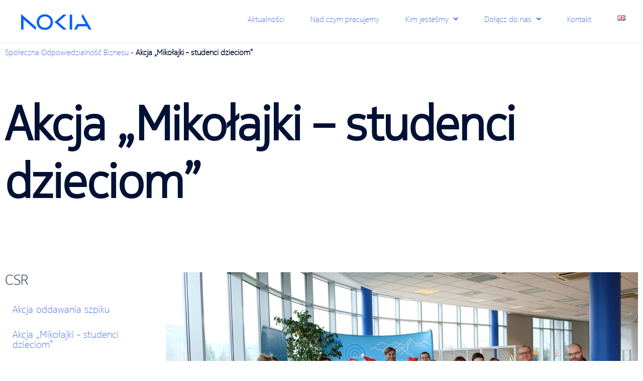

--- FILE ---
content_type: text/html; charset=UTF-8
request_url: https://nokiakrakow.pl/spoleczna-odpowiedzialnosc-biznesu/akcja-mikolajki-studenci-dzieciom/
body_size: 43539
content:
<!DOCTYPE html>
<html lang="pl-PL">
<head>
	<meta charset="UTF-8" />
	<meta name="viewport" content="width=device-width, initial-scale=1" />
	<link rel="profile" href="https://gmpg.org/xfn/11" />
	<link rel="pingback" href="https://nokiakrakow.pl/xmlrpc.php" />
	<meta name='robots' content='index, follow, max-image-preview:large, max-snippet:-1, max-video-preview:-1' />
<link rel="alternate" href="https://nokiakrakow.pl/spoleczna-odpowiedzialnosc-biznesu/akcja-mikolajki-studenci-dzieciom/" hreflang="pl" />
<link rel="alternate" href="https://nokiakrakow.pl/en/corporate-social-responsibility/christmas-charity-donation/" hreflang="en" />

	<!-- This site is optimized with the Yoast SEO plugin v23.4 - https://yoast.com/wordpress/plugins/seo/ -->
	<title>Akcja „Mikołajki – studenci dzieciom” &#187; Nokia Kraków</title>
	<link rel="canonical" href="https://nokiakrakow.pl/spoleczna-odpowiedzialnosc-biznesu/akcja-mikolajki-studenci-dzieciom/" />
	<meta property="og:locale" content="pl_PL" />
	<meta property="og:locale:alternate" content="en_GB" />
	<meta property="og:type" content="article" />
	<meta property="og:title" content="Akcja „Mikołajki – studenci dzieciom” &#187; Nokia Kraków" />
	<meta property="og:description" content="CSR Akcja oddawania szpiku Akcja „Mikołajki – studenci dzieciom” Wolontariat pracowniczy Eat cake and donate Inicjatywa „Biking for bike” Od kilku lat bierzemy udział w organizowanymi przez studentów z Politechniki Krakowskiej akcji: Mikołajki – Studenci Dzieciom. Inicjatywa ma charakter dwuetapowy. W pierwszy etapie odbywa się zbiórka pieniędzy w naszych dwóch lokalizacjach. Przez cały dzień studenci zbierają [&hellip;]" />
	<meta property="og:url" content="https://nokiakrakow.pl/spoleczna-odpowiedzialnosc-biznesu/akcja-mikolajki-studenci-dzieciom/" />
	<meta property="og:site_name" content="Nokia Kraków" />
	<meta property="article:modified_time" content="2021-01-29T16:25:54+00:00" />
	<meta property="og:image" content="https://nokiakrakow.pl/wp-content/uploads/2021/01/DSCF4193-1100x500-c-center-1024x465.jpg" />
	<meta name="twitter:card" content="summary_large_image" />
	<meta name="twitter:label1" content="Szacowany czas czytania" />
	<meta name="twitter:data1" content="2 minuty" />
	<script type="application/ld+json" class="yoast-schema-graph">{"@context":"https://schema.org","@graph":[{"@type":"WebPage","@id":"https://nokiakrakow.pl/spoleczna-odpowiedzialnosc-biznesu/akcja-mikolajki-studenci-dzieciom/","url":"https://nokiakrakow.pl/spoleczna-odpowiedzialnosc-biznesu/akcja-mikolajki-studenci-dzieciom/","name":"Akcja „Mikołajki – studenci dzieciom” &#187; Nokia Kraków","isPartOf":{"@id":"https://nokiakrakow.pl/#website"},"primaryImageOfPage":{"@id":"https://nokiakrakow.pl/spoleczna-odpowiedzialnosc-biznesu/akcja-mikolajki-studenci-dzieciom/#primaryimage"},"image":{"@id":"https://nokiakrakow.pl/spoleczna-odpowiedzialnosc-biznesu/akcja-mikolajki-studenci-dzieciom/#primaryimage"},"thumbnailUrl":"https://nokiakrakow.pl/wp-content/uploads/2021/01/DSCF4193-1100x500-c-center-1024x465.jpg","datePublished":"2021-01-19T10:54:00+00:00","dateModified":"2021-01-29T16:25:54+00:00","breadcrumb":{"@id":"https://nokiakrakow.pl/spoleczna-odpowiedzialnosc-biznesu/akcja-mikolajki-studenci-dzieciom/#breadcrumb"},"inLanguage":"pl-PL","potentialAction":[{"@type":"ReadAction","target":["https://nokiakrakow.pl/spoleczna-odpowiedzialnosc-biznesu/akcja-mikolajki-studenci-dzieciom/"]}]},{"@type":"ImageObject","inLanguage":"pl-PL","@id":"https://nokiakrakow.pl/spoleczna-odpowiedzialnosc-biznesu/akcja-mikolajki-studenci-dzieciom/#primaryimage","url":"https://nokiakrakow.pl/wp-content/uploads/2021/01/DSCF4193-1100x500-c-center.jpg","contentUrl":"https://nokiakrakow.pl/wp-content/uploads/2021/01/DSCF4193-1100x500-c-center.jpg","width":1100,"height":500},{"@type":"BreadcrumbList","@id":"https://nokiakrakow.pl/spoleczna-odpowiedzialnosc-biznesu/akcja-mikolajki-studenci-dzieciom/#breadcrumb","itemListElement":[{"@type":"ListItem","position":1,"name":"Społeczna Odpowiedzialność Biznesu","item":"https://nokiakrakow.pl/spoleczna-odpowiedzialnosc-biznesu/"},{"@type":"ListItem","position":2,"name":"Akcja „Mikołajki – studenci dzieciom”"}]},{"@type":"WebSite","@id":"https://nokiakrakow.pl/#website","url":"https://nokiakrakow.pl/","name":"Nokia Kraków","description":"","publisher":{"@id":"https://nokiakrakow.pl/#organization"},"potentialAction":[{"@type":"SearchAction","target":{"@type":"EntryPoint","urlTemplate":"https://nokiakrakow.pl/?s={search_term_string}"},"query-input":{"@type":"PropertyValueSpecification","valueRequired":true,"valueName":"search_term_string"}}],"inLanguage":"pl-PL"},{"@type":"Organization","@id":"https://nokiakrakow.pl/#organization","name":"Nokia Kraków","url":"https://nokiakrakow.pl/","logo":{"@type":"ImageObject","inLanguage":"pl-PL","@id":"https://nokiakrakow.pl/#/schema/logo/image/","url":"https://nokiakrakow.pl/wp-content/uploads/2023/02/NOKIA_rgb.png","contentUrl":"https://nokiakrakow.pl/wp-content/uploads/2023/02/NOKIA_rgb.png","width":2400,"height":542,"caption":"Nokia Kraków"},"image":{"@id":"https://nokiakrakow.pl/#/schema/logo/image/"}}]}</script>
	<!-- / Yoast SEO plugin. -->


<link rel='dns-prefetch' href='//www.googletagmanager.com' />
<link rel="alternate" type="application/rss+xml" title="Nokia Kraków &raquo; Kanał z wpisami" href="https://nokiakrakow.pl/feed/" />
<link rel="alternate" title="oEmbed (JSON)" type="application/json+oembed" href="https://nokiakrakow.pl/wp-json/oembed/1.0/embed?url=https%3A%2F%2Fnokiakrakow.pl%2Fspoleczna-odpowiedzialnosc-biznesu%2Fakcja-mikolajki-studenci-dzieciom%2F" />
<link rel="alternate" title="oEmbed (XML)" type="text/xml+oembed" href="https://nokiakrakow.pl/wp-json/oembed/1.0/embed?url=https%3A%2F%2Fnokiakrakow.pl%2Fspoleczna-odpowiedzialnosc-biznesu%2Fakcja-mikolajki-studenci-dzieciom%2F&#038;format=xml" />
<style id='wp-img-auto-sizes-contain-inline-css'>
img:is([sizes=auto i],[sizes^="auto," i]){contain-intrinsic-size:3000px 1500px}
/*# sourceURL=wp-img-auto-sizes-contain-inline-css */
</style>
<style id='cf-frontend-style-inline-css'>
@font-face {
	font-family: 'Nokia Pure Text';
	font-weight: 400;
	font-display: auto;
	src: url('/wp-content/uploads/2021/01/NokiaPureText-Regular.woff2') format('woff2');
}
@font-face {
	font-family: 'Nokia Pure Text';
	font-weight: 300;
	font-display: auto;
	src: url('https://nokiakrakow.pl/wp-content/uploads/2021/03/NokiaPureText-Light.woff2') format('woff2');
}
@font-face {
	font-family: 'Nokia Pure Text';
	font-weight: 700;
	font-display: auto;
	src: url('https://nokiakrakow.pl/wp-content/uploads/2021/03/NokiaPureText-Bold.woff2') format('woff2');
}
@font-face {
	font-family: 'Nokia Pure Text';
	font-weight: 500;
	font-display: auto;
	src: url('https://nokiakrakow.pl/wp-content/uploads/2021/03/NokiaPureText-Medium.woff2') format('woff2');
}
@font-face {
	font-family: 'Nokia Pure Text';
	font-weight: 400;
	font-display: auto;
	src: url('/wp-content/uploads/2021/01/NokiaPureText-Regular.woff2') format('woff2');
}
@font-face {
	font-family: 'Nokia Pure Text';
	font-weight: 300;
	font-display: auto;
	src: url('https://nokiakrakow.pl/wp-content/uploads/2021/03/NokiaPureText-Light.woff2') format('woff2');
}
@font-face {
	font-family: 'Nokia Pure Text';
	font-weight: 700;
	font-display: auto;
	src: url('https://nokiakrakow.pl/wp-content/uploads/2021/03/NokiaPureText-Bold.woff2') format('woff2');
}
@font-face {
	font-family: 'Nokia Pure Text';
	font-weight: 500;
	font-display: auto;
	src: url('https://nokiakrakow.pl/wp-content/uploads/2021/03/NokiaPureText-Medium.woff2') format('woff2');
}
@font-face {
	font-family: 'Nokia Pure Text';
	font-weight: 400;
	font-display: auto;
	src: url('/wp-content/uploads/2021/01/NokiaPureText-Regular.woff2') format('woff2');
}
@font-face {
	font-family: 'Nokia Pure Text';
	font-weight: 300;
	font-display: auto;
	src: url('https://nokiakrakow.pl/wp-content/uploads/2021/03/NokiaPureText-Light.woff2') format('woff2');
}
@font-face {
	font-family: 'Nokia Pure Text';
	font-weight: 700;
	font-display: auto;
	src: url('https://nokiakrakow.pl/wp-content/uploads/2021/03/NokiaPureText-Bold.woff2') format('woff2');
}
@font-face {
	font-family: 'Nokia Pure Text';
	font-weight: 500;
	font-display: auto;
	src: url('https://nokiakrakow.pl/wp-content/uploads/2021/03/NokiaPureText-Medium.woff2') format('woff2');
}
@font-face {
	font-family: 'Nokia Pure Text';
	font-weight: 400;
	font-display: auto;
	src: url('/wp-content/uploads/2021/01/NokiaPureText-Regular.woff2') format('woff2');
}
@font-face {
	font-family: 'Nokia Pure Text';
	font-weight: 300;
	font-display: auto;
	src: url('https://nokiakrakow.pl/wp-content/uploads/2021/03/NokiaPureText-Light.woff2') format('woff2');
}
@font-face {
	font-family: 'Nokia Pure Text';
	font-weight: 700;
	font-display: auto;
	src: url('https://nokiakrakow.pl/wp-content/uploads/2021/03/NokiaPureText-Bold.woff2') format('woff2');
}
@font-face {
	font-family: 'Nokia Pure Text';
	font-weight: 500;
	font-display: auto;
	src: url('https://nokiakrakow.pl/wp-content/uploads/2021/03/NokiaPureText-Medium.woff2') format('woff2');
}
@font-face {
	font-family: 'Nokia Pure Headline Ultra';
	font-weight: 400;
	font-display: auto;
	src: url('/wp-content/uploads/2021/01/NokiaPureHeadline-UltraLight.woff2') format('woff2');
}
@font-face {
	font-family: 'Nokia Pure Text';
	font-weight: 400;
	font-display: auto;
	src: url('/wp-content/uploads/2021/01/NokiaPureText-Regular.woff2') format('woff2');
}
@font-face {
	font-family: 'Nokia Pure Text';
	font-weight: 300;
	font-display: auto;
	src: url('https://nokiakrakow.pl/wp-content/uploads/2021/03/NokiaPureText-Light.woff2') format('woff2');
}
@font-face {
	font-family: 'Nokia Pure Text';
	font-weight: 700;
	font-display: auto;
	src: url('https://nokiakrakow.pl/wp-content/uploads/2021/03/NokiaPureText-Bold.woff2') format('woff2');
}
@font-face {
	font-family: 'Nokia Pure Text';
	font-weight: 500;
	font-display: auto;
	src: url('https://nokiakrakow.pl/wp-content/uploads/2021/03/NokiaPureText-Medium.woff2') format('woff2');
}
@font-face {
	font-family: 'Nokia Pure Headline Ultra';
	font-weight: 400;
	font-display: auto;
	src: url('/wp-content/uploads/2021/01/NokiaPureHeadline-UltraLight.woff2') format('woff2');
}
@font-face {
	font-family: 'Nokia Pure Headline Ultra';
	font-weight: 400;
	font-display: auto;
	src: url('/wp-content/uploads/2021/01/NokiaPureHeadline-UltraLight.woff2') format('woff2');
}
@font-face {
	font-family: 'Nokia Pure Headline Ultra';
	font-weight: 400;
	font-display: auto;
	src: url('/wp-content/uploads/2021/01/NokiaPureHeadline-UltraLight.woff2') format('woff2');
}
@font-face {
	font-family: 'Nokia Pure Headline Light';
	font-weight: 400;
	font-display: auto;
	src: url('https://nokiakrakow.pl/wp-content/uploads/2021/01/NokiaPureHeadline-Light.woff2') format('woff2');
}
@font-face {
	font-family: 'Nokia Pure Headline Light';
	font-weight: 400;
	font-display: auto;
	src: url('https://nokiakrakow.pl/wp-content/uploads/2021/01/NokiaPureHeadline-Light.woff2') format('woff2');
}
@font-face {
	font-family: 'Nokia Pure Headline Ultra';
	font-weight: 400;
	font-display: auto;
	src: url('/wp-content/uploads/2021/01/NokiaPureHeadline-UltraLight.woff2') format('woff2');
}
@font-face {
	font-family: 'Nokia Pure Headline Light';
	font-weight: 400;
	font-display: auto;
	src: url('https://nokiakrakow.pl/wp-content/uploads/2021/01/NokiaPureHeadline-Light.woff2') format('woff2');
}
@font-face {
	font-family: 'Nokia Pure Headline Light';
	font-weight: 400;
	font-display: auto;
	src: url('https://nokiakrakow.pl/wp-content/uploads/2021/01/NokiaPureHeadline-Light.woff2') format('woff2');
}
@font-face {
	font-family: 'Nokia Pure Headline';
	font-weight: 400;
	font-display: auto;
	src: url('/wp-content/uploads/2021/01/NokiaPureHeadline-Regular.woff2') format('woff2');
}
@font-face {
	font-family: 'Nokia Pure Headline';
	font-weight: 300;
	font-display: auto;
	src: url('https://nokiakrakow.pl/wp-content/uploads/2021/01/NokiaPureHeadline-Light.woff2') format('woff2');
}
@font-face {
	font-family: 'Nokia Pure Headline';
	font-weight: 700;
	font-display: auto;
	src: url('https://nokiakrakow.pl/wp-content/uploads/2021/01/NokiaPureHeadline-Bold.woff2') format('woff2');
}
@font-face {
	font-family: 'Nokia Pure Headline Light';
	font-weight: 400;
	font-display: auto;
	src: url('https://nokiakrakow.pl/wp-content/uploads/2021/01/NokiaPureHeadline-Light.woff2') format('woff2');
}
@font-face {
	font-family: 'Nokia Pure Headline';
	font-weight: 400;
	font-display: auto;
	src: url('/wp-content/uploads/2021/01/NokiaPureHeadline-Regular.woff2') format('woff2');
}
@font-face {
	font-family: 'Nokia Pure Headline';
	font-weight: 300;
	font-display: auto;
	src: url('https://nokiakrakow.pl/wp-content/uploads/2021/01/NokiaPureHeadline-Light.woff2') format('woff2');
}
@font-face {
	font-family: 'Nokia Pure Headline';
	font-weight: 700;
	font-display: auto;
	src: url('https://nokiakrakow.pl/wp-content/uploads/2021/01/NokiaPureHeadline-Bold.woff2') format('woff2');
}
@font-face {
	font-family: 'Nokia Pure Headline';
	font-weight: 400;
	font-display: auto;
	src: url('/wp-content/uploads/2021/01/NokiaPureHeadline-Regular.woff2') format('woff2');
}
@font-face {
	font-family: 'Nokia Pure Headline';
	font-weight: 300;
	font-display: auto;
	src: url('https://nokiakrakow.pl/wp-content/uploads/2021/01/NokiaPureHeadline-Light.woff2') format('woff2');
}
@font-face {
	font-family: 'Nokia Pure Headline';
	font-weight: 700;
	font-display: auto;
	src: url('https://nokiakrakow.pl/wp-content/uploads/2021/01/NokiaPureHeadline-Bold.woff2') format('woff2');
}
@font-face {
	font-family: 'Nokia Pure Headline';
	font-weight: 400;
	font-display: auto;
	src: url('/wp-content/uploads/2021/01/NokiaPureHeadline-Regular.woff2') format('woff2');
}
@font-face {
	font-family: 'Nokia Pure Headline';
	font-weight: 300;
	font-display: auto;
	src: url('https://nokiakrakow.pl/wp-content/uploads/2021/01/NokiaPureHeadline-Light.woff2') format('woff2');
}
@font-face {
	font-family: 'Nokia Pure Headline';
	font-weight: 700;
	font-display: auto;
	src: url('https://nokiakrakow.pl/wp-content/uploads/2021/01/NokiaPureHeadline-Bold.woff2') format('woff2');
}
@font-face {
	font-family: 'Nokia Pure Headline';
	font-weight: 400;
	font-display: auto;
	src: url('/wp-content/uploads/2021/01/NokiaPureHeadline-Regular.woff2') format('woff2');
}
@font-face {
	font-family: 'Nokia Pure Headline';
	font-weight: 300;
	font-display: auto;
	src: url('https://nokiakrakow.pl/wp-content/uploads/2021/01/NokiaPureHeadline-Light.woff2') format('woff2');
}
@font-face {
	font-family: 'Nokia Pure Headline';
	font-weight: 700;
	font-display: auto;
	src: url('https://nokiakrakow.pl/wp-content/uploads/2021/01/NokiaPureHeadline-Bold.woff2') format('woff2');
}
/*# sourceURL=cf-frontend-style-inline-css */
</style>
<link rel='stylesheet' id='premium-addons-css' href='https://nokiakrakow.pl/wp-content/plugins/premium-addons-for-elementor/assets/frontend/min-css/premium-addons.min.css?ver=4.11.6' media='all' />
<style id='wp-emoji-styles-inline-css'>

	img.wp-smiley, img.emoji {
		display: inline !important;
		border: none !important;
		box-shadow: none !important;
		height: 1em !important;
		width: 1em !important;
		margin: 0 0.07em !important;
		vertical-align: -0.1em !important;
		background: none !important;
		padding: 0 !important;
	}
/*# sourceURL=wp-emoji-styles-inline-css */
</style>
<style id='classic-theme-styles-inline-css'>
/*! This file is auto-generated */
.wp-block-button__link{color:#fff;background-color:#32373c;border-radius:9999px;box-shadow:none;text-decoration:none;padding:calc(.667em + 2px) calc(1.333em + 2px);font-size:1.125em}.wp-block-file__button{background:#32373c;color:#fff;text-decoration:none}
/*# sourceURL=/wp-includes/css/classic-themes.min.css */
</style>
<link rel='stylesheet' id='menu-image-css' href='https://nokiakrakow.pl/wp-content/plugins/menu-image/includes/css/menu-image.css?ver=3.11' media='all' />
<link rel='stylesheet' id='dashicons-css' href='https://nokiakrakow.pl/wp-includes/css/dashicons.min.css?ver=6.9' media='all' />
<link rel='stylesheet' id='searchandfilter-css' href='https://nokiakrakow.pl/wp-content/plugins/search-filter/style.css?ver=1' media='all' />
<link rel='stylesheet' id='exad-slick-css' href='https://nokiakrakow.pl/wp-content/plugins/exclusive-addons-for-elementor/assets/vendor/css/slick.min.css?ver=6.9' media='all' />
<link rel='stylesheet' id='exad-slick-theme-css' href='https://nokiakrakow.pl/wp-content/plugins/exclusive-addons-for-elementor/assets/vendor/css/slick-theme.min.css?ver=6.9' media='all' />
<link rel='stylesheet' id='exad-image-hover-css' href='https://nokiakrakow.pl/wp-content/plugins/exclusive-addons-for-elementor/assets/vendor/css/imagehover.css?ver=6.9' media='all' />
<link rel='stylesheet' id='exad-main-style-css' href='https://nokiakrakow.pl/wp-content/plugins/exclusive-addons-for-elementor/assets/css/exad-styles.min.css?ver=6.9' media='all' />
<link rel='stylesheet' id='hfe-style-css' href='https://nokiakrakow.pl/wp-content/plugins/header-footer-elementor/assets/css/header-footer-elementor.css?ver=1.6.26' media='all' />
<link rel='stylesheet' id='elementor-icons-css' href='https://nokiakrakow.pl/wp-content/plugins/elementor/assets/lib/eicons/css/elementor-icons.min.css?ver=5.29.0' media='all' />
<link rel='stylesheet' id='elementor-frontend-css' href='https://nokiakrakow.pl/wp-content/plugins/elementor/assets/css/frontend.min.css?ver=3.20.0' media='all' />
<link rel='stylesheet' id='swiper-css' href='https://nokiakrakow.pl/wp-content/plugins/elementor/assets/lib/swiper/v8/css/swiper.min.css?ver=8.4.5' media='all' />
<link rel='stylesheet' id='elementor-post-15-css' href='https://nokiakrakow.pl/wp-content/uploads/elementor/css/post-15.css?ver=1751286816' media='all' />
<link rel='stylesheet' id='font-awesome-5-all-css' href='https://nokiakrakow.pl/wp-content/plugins/elementor/assets/lib/font-awesome/css/all.min.css?ver=4.11.6' media='all' />
<link rel='stylesheet' id='font-awesome-4-shim-css' href='https://nokiakrakow.pl/wp-content/plugins/elementor/assets/lib/font-awesome/css/v4-shims.min.css?ver=3.20.0' media='all' />
<link rel='stylesheet' id='elementor-post-457-css' href='https://nokiakrakow.pl/wp-content/uploads/elementor/css/post-457.css?ver=1751514506' media='all' />
<link rel='stylesheet' id='elementor-post-40-css' href='https://nokiakrakow.pl/wp-content/uploads/elementor/css/post-40.css?ver=1751286816' media='all' />
<link rel='stylesheet' id='elementor-post-1929-css' href='https://nokiakrakow.pl/wp-content/uploads/elementor/css/post-1929.css?ver=1757058088' media='all' />
<link rel='stylesheet' id='nokia-style-css' href='https://nokiakrakow.pl/wp-content/themes/nokia/style.css?ver=1.0.0' media='all' />
<link rel='stylesheet' id='eael-general-css' href='https://nokiakrakow.pl/wp-content/plugins/essential-addons-for-elementor-lite/assets/front-end/css/view/general.min.css?ver=5.9.10' media='all' />
<link rel='stylesheet' id='elementor-icons-shared-0-css' href='https://nokiakrakow.pl/wp-content/plugins/elementor/assets/lib/font-awesome/css/fontawesome.min.css?ver=5.15.3' media='all' />
<link rel='stylesheet' id='elementor-icons-fa-solid-css' href='https://nokiakrakow.pl/wp-content/plugins/elementor/assets/lib/font-awesome/css/solid.min.css?ver=5.15.3' media='all' />
<link rel='stylesheet' id='elementor-icons-fa-regular-css' href='https://nokiakrakow.pl/wp-content/plugins/elementor/assets/lib/font-awesome/css/regular.min.css?ver=5.15.3' media='all' />
<link rel='stylesheet' id='elementor-icons-fa-brands-css' href='https://nokiakrakow.pl/wp-content/plugins/elementor/assets/lib/font-awesome/css/brands.min.css?ver=5.15.3' media='all' />
<!--n2css--><script src="https://nokiakrakow.pl/wp-includes/js/jquery/jquery.min.js?ver=3.7.1" id="jquery-core-js"></script>
<script src="https://nokiakrakow.pl/wp-includes/js/jquery/jquery-migrate.min.js?ver=3.4.1" id="jquery-migrate-js"></script>
<script src="https://nokiakrakow.pl/wp-content/plugins/ssp-stacktable-tables/stacktable.js?ver=6.9" id="stacktable-js"></script>
<script src="https://nokiakrakow.pl/wp-content/plugins/ssp-stacktable-tables/ssp-stacktable.js?ver=6.9" id="ssp-stacktable-js"></script>
<script src="https://nokiakrakow.pl/wp-content/plugins/elementor/assets/lib/font-awesome/js/v4-shims.min.js?ver=3.20.0" id="font-awesome-4-shim-js"></script>

<!-- Google Analytics snippet added by Site Kit -->
<script src="https://www.googletagmanager.com/gtag/js?id=G-TH5ZNRY32L" id="google_gtagjs-js" async></script>
<script id="google_gtagjs-js-after">
window.dataLayer = window.dataLayer || [];function gtag(){dataLayer.push(arguments);}
gtag('set', 'linker', {"domains":["nokiakrakow.pl"]} );
gtag("js", new Date());
gtag("set", "developer_id.dZTNiMT", true);
gtag("config", "G-TH5ZNRY32L");
//# sourceURL=google_gtagjs-js-after
</script>

<!-- End Google Analytics snippet added by Site Kit -->
<link rel="https://api.w.org/" href="https://nokiakrakow.pl/wp-json/" /><link rel="alternate" title="JSON" type="application/json" href="https://nokiakrakow.pl/wp-json/wp/v2/pages/457" /><link rel="EditURI" type="application/rsd+xml" title="RSD" href="https://nokiakrakow.pl/xmlrpc.php?rsd" />
<meta name="generator" content="WordPress 6.9" />
<link rel='shortlink' href='https://nokiakrakow.pl/?p=457' />
<meta name="generator" content="Site Kit by Google 1.122.0" /><meta name="generator" content="Elementor 3.20.0; features: e_optimized_assets_loading, additional_custom_breakpoints, block_editor_assets_optimize, e_image_loading_optimization; settings: css_print_method-external, google_font-enabled, font_display-auto">
		<style type="text/css">
					.site-title,
			.site-description {
				position: absolute;
				clip: rect(1px, 1px, 1px, 1px);
				}
					</style>
		<link rel="icon" href="https://nokiakrakow.pl/wp-content/uploads/2023/02/cropped-Nokia-Favicon-48x48-1-32x32.png" sizes="32x32" />
<link rel="icon" href="https://nokiakrakow.pl/wp-content/uploads/2023/02/cropped-Nokia-Favicon-48x48-1-192x192.png" sizes="192x192" />
<link rel="apple-touch-icon" href="https://nokiakrakow.pl/wp-content/uploads/2023/02/cropped-Nokia-Favicon-48x48-1-180x180.png" />
<meta name="msapplication-TileImage" content="https://nokiakrakow.pl/wp-content/uploads/2023/02/cropped-Nokia-Favicon-48x48-1-270x270.png" />
		<style id="wp-custom-css">
			.entry-title {
display: none;
}		</style>
		<style id='global-styles-inline-css'>
:root{--wp--preset--aspect-ratio--square: 1;--wp--preset--aspect-ratio--4-3: 4/3;--wp--preset--aspect-ratio--3-4: 3/4;--wp--preset--aspect-ratio--3-2: 3/2;--wp--preset--aspect-ratio--2-3: 2/3;--wp--preset--aspect-ratio--16-9: 16/9;--wp--preset--aspect-ratio--9-16: 9/16;--wp--preset--color--black: #000000;--wp--preset--color--cyan-bluish-gray: #abb8c3;--wp--preset--color--white: #ffffff;--wp--preset--color--pale-pink: #f78da7;--wp--preset--color--vivid-red: #cf2e2e;--wp--preset--color--luminous-vivid-orange: #ff6900;--wp--preset--color--luminous-vivid-amber: #fcb900;--wp--preset--color--light-green-cyan: #7bdcb5;--wp--preset--color--vivid-green-cyan: #00d084;--wp--preset--color--pale-cyan-blue: #8ed1fc;--wp--preset--color--vivid-cyan-blue: #0693e3;--wp--preset--color--vivid-purple: #9b51e0;--wp--preset--gradient--vivid-cyan-blue-to-vivid-purple: linear-gradient(135deg,rgb(6,147,227) 0%,rgb(155,81,224) 100%);--wp--preset--gradient--light-green-cyan-to-vivid-green-cyan: linear-gradient(135deg,rgb(122,220,180) 0%,rgb(0,208,130) 100%);--wp--preset--gradient--luminous-vivid-amber-to-luminous-vivid-orange: linear-gradient(135deg,rgb(252,185,0) 0%,rgb(255,105,0) 100%);--wp--preset--gradient--luminous-vivid-orange-to-vivid-red: linear-gradient(135deg,rgb(255,105,0) 0%,rgb(207,46,46) 100%);--wp--preset--gradient--very-light-gray-to-cyan-bluish-gray: linear-gradient(135deg,rgb(238,238,238) 0%,rgb(169,184,195) 100%);--wp--preset--gradient--cool-to-warm-spectrum: linear-gradient(135deg,rgb(74,234,220) 0%,rgb(151,120,209) 20%,rgb(207,42,186) 40%,rgb(238,44,130) 60%,rgb(251,105,98) 80%,rgb(254,248,76) 100%);--wp--preset--gradient--blush-light-purple: linear-gradient(135deg,rgb(255,206,236) 0%,rgb(152,150,240) 100%);--wp--preset--gradient--blush-bordeaux: linear-gradient(135deg,rgb(254,205,165) 0%,rgb(254,45,45) 50%,rgb(107,0,62) 100%);--wp--preset--gradient--luminous-dusk: linear-gradient(135deg,rgb(255,203,112) 0%,rgb(199,81,192) 50%,rgb(65,88,208) 100%);--wp--preset--gradient--pale-ocean: linear-gradient(135deg,rgb(255,245,203) 0%,rgb(182,227,212) 50%,rgb(51,167,181) 100%);--wp--preset--gradient--electric-grass: linear-gradient(135deg,rgb(202,248,128) 0%,rgb(113,206,126) 100%);--wp--preset--gradient--midnight: linear-gradient(135deg,rgb(2,3,129) 0%,rgb(40,116,252) 100%);--wp--preset--font-size--small: 13px;--wp--preset--font-size--medium: 20px;--wp--preset--font-size--large: 36px;--wp--preset--font-size--x-large: 42px;--wp--preset--spacing--20: 0.44rem;--wp--preset--spacing--30: 0.67rem;--wp--preset--spacing--40: 1rem;--wp--preset--spacing--50: 1.5rem;--wp--preset--spacing--60: 2.25rem;--wp--preset--spacing--70: 3.38rem;--wp--preset--spacing--80: 5.06rem;--wp--preset--shadow--natural: 6px 6px 9px rgba(0, 0, 0, 0.2);--wp--preset--shadow--deep: 12px 12px 50px rgba(0, 0, 0, 0.4);--wp--preset--shadow--sharp: 6px 6px 0px rgba(0, 0, 0, 0.2);--wp--preset--shadow--outlined: 6px 6px 0px -3px rgb(255, 255, 255), 6px 6px rgb(0, 0, 0);--wp--preset--shadow--crisp: 6px 6px 0px rgb(0, 0, 0);}:where(.is-layout-flex){gap: 0.5em;}:where(.is-layout-grid){gap: 0.5em;}body .is-layout-flex{display: flex;}.is-layout-flex{flex-wrap: wrap;align-items: center;}.is-layout-flex > :is(*, div){margin: 0;}body .is-layout-grid{display: grid;}.is-layout-grid > :is(*, div){margin: 0;}:where(.wp-block-columns.is-layout-flex){gap: 2em;}:where(.wp-block-columns.is-layout-grid){gap: 2em;}:where(.wp-block-post-template.is-layout-flex){gap: 1.25em;}:where(.wp-block-post-template.is-layout-grid){gap: 1.25em;}.has-black-color{color: var(--wp--preset--color--black) !important;}.has-cyan-bluish-gray-color{color: var(--wp--preset--color--cyan-bluish-gray) !important;}.has-white-color{color: var(--wp--preset--color--white) !important;}.has-pale-pink-color{color: var(--wp--preset--color--pale-pink) !important;}.has-vivid-red-color{color: var(--wp--preset--color--vivid-red) !important;}.has-luminous-vivid-orange-color{color: var(--wp--preset--color--luminous-vivid-orange) !important;}.has-luminous-vivid-amber-color{color: var(--wp--preset--color--luminous-vivid-amber) !important;}.has-light-green-cyan-color{color: var(--wp--preset--color--light-green-cyan) !important;}.has-vivid-green-cyan-color{color: var(--wp--preset--color--vivid-green-cyan) !important;}.has-pale-cyan-blue-color{color: var(--wp--preset--color--pale-cyan-blue) !important;}.has-vivid-cyan-blue-color{color: var(--wp--preset--color--vivid-cyan-blue) !important;}.has-vivid-purple-color{color: var(--wp--preset--color--vivid-purple) !important;}.has-black-background-color{background-color: var(--wp--preset--color--black) !important;}.has-cyan-bluish-gray-background-color{background-color: var(--wp--preset--color--cyan-bluish-gray) !important;}.has-white-background-color{background-color: var(--wp--preset--color--white) !important;}.has-pale-pink-background-color{background-color: var(--wp--preset--color--pale-pink) !important;}.has-vivid-red-background-color{background-color: var(--wp--preset--color--vivid-red) !important;}.has-luminous-vivid-orange-background-color{background-color: var(--wp--preset--color--luminous-vivid-orange) !important;}.has-luminous-vivid-amber-background-color{background-color: var(--wp--preset--color--luminous-vivid-amber) !important;}.has-light-green-cyan-background-color{background-color: var(--wp--preset--color--light-green-cyan) !important;}.has-vivid-green-cyan-background-color{background-color: var(--wp--preset--color--vivid-green-cyan) !important;}.has-pale-cyan-blue-background-color{background-color: var(--wp--preset--color--pale-cyan-blue) !important;}.has-vivid-cyan-blue-background-color{background-color: var(--wp--preset--color--vivid-cyan-blue) !important;}.has-vivid-purple-background-color{background-color: var(--wp--preset--color--vivid-purple) !important;}.has-black-border-color{border-color: var(--wp--preset--color--black) !important;}.has-cyan-bluish-gray-border-color{border-color: var(--wp--preset--color--cyan-bluish-gray) !important;}.has-white-border-color{border-color: var(--wp--preset--color--white) !important;}.has-pale-pink-border-color{border-color: var(--wp--preset--color--pale-pink) !important;}.has-vivid-red-border-color{border-color: var(--wp--preset--color--vivid-red) !important;}.has-luminous-vivid-orange-border-color{border-color: var(--wp--preset--color--luminous-vivid-orange) !important;}.has-luminous-vivid-amber-border-color{border-color: var(--wp--preset--color--luminous-vivid-amber) !important;}.has-light-green-cyan-border-color{border-color: var(--wp--preset--color--light-green-cyan) !important;}.has-vivid-green-cyan-border-color{border-color: var(--wp--preset--color--vivid-green-cyan) !important;}.has-pale-cyan-blue-border-color{border-color: var(--wp--preset--color--pale-cyan-blue) !important;}.has-vivid-cyan-blue-border-color{border-color: var(--wp--preset--color--vivid-cyan-blue) !important;}.has-vivid-purple-border-color{border-color: var(--wp--preset--color--vivid-purple) !important;}.has-vivid-cyan-blue-to-vivid-purple-gradient-background{background: var(--wp--preset--gradient--vivid-cyan-blue-to-vivid-purple) !important;}.has-light-green-cyan-to-vivid-green-cyan-gradient-background{background: var(--wp--preset--gradient--light-green-cyan-to-vivid-green-cyan) !important;}.has-luminous-vivid-amber-to-luminous-vivid-orange-gradient-background{background: var(--wp--preset--gradient--luminous-vivid-amber-to-luminous-vivid-orange) !important;}.has-luminous-vivid-orange-to-vivid-red-gradient-background{background: var(--wp--preset--gradient--luminous-vivid-orange-to-vivid-red) !important;}.has-very-light-gray-to-cyan-bluish-gray-gradient-background{background: var(--wp--preset--gradient--very-light-gray-to-cyan-bluish-gray) !important;}.has-cool-to-warm-spectrum-gradient-background{background: var(--wp--preset--gradient--cool-to-warm-spectrum) !important;}.has-blush-light-purple-gradient-background{background: var(--wp--preset--gradient--blush-light-purple) !important;}.has-blush-bordeaux-gradient-background{background: var(--wp--preset--gradient--blush-bordeaux) !important;}.has-luminous-dusk-gradient-background{background: var(--wp--preset--gradient--luminous-dusk) !important;}.has-pale-ocean-gradient-background{background: var(--wp--preset--gradient--pale-ocean) !important;}.has-electric-grass-gradient-background{background: var(--wp--preset--gradient--electric-grass) !important;}.has-midnight-gradient-background{background: var(--wp--preset--gradient--midnight) !important;}.has-small-font-size{font-size: var(--wp--preset--font-size--small) !important;}.has-medium-font-size{font-size: var(--wp--preset--font-size--medium) !important;}.has-large-font-size{font-size: var(--wp--preset--font-size--large) !important;}.has-x-large-font-size{font-size: var(--wp--preset--font-size--x-large) !important;}
/*# sourceURL=global-styles-inline-css */
</style>
<link rel='stylesheet' id='hfe-widgets-style-css' href='https://nokiakrakow.pl/wp-content/plugins/header-footer-elementor/inc/widgets-css/frontend.css?ver=1.6.26' media='all' />
</head>

<body class="wp-singular page-template-default page page-id-457 page-child parent-pageid-363 wp-custom-logo wp-theme-nokia exclusive-addons-elementor ehf-header ehf-footer ehf-template-nokia ehf-stylesheet-nokia no-sidebar elementor-default elementor-kit-15 elementor-page elementor-page-457">
<div id="page" class="hfeed site">

		<header id="masthead" itemscope="itemscope" itemtype="https://schema.org/WPHeader">
			<p class="main-title bhf-hidden" itemprop="headline"><a href="https://nokiakrakow.pl" title="Nokia Kraków" rel="home">Nokia Kraków</a></p>
					<div data-elementor-type="wp-post" data-elementor-id="40" class="elementor elementor-40">
						<section class="elementor-section elementor-top-section elementor-element elementor-element-6727d6d elementor-section-stretched elementor-section-full_width elementor-section-height-default elementor-section-height-default exad-glass-effect-no exad-sticky-section-no" data-id="6727d6d" data-element_type="section" data-settings="{&quot;stretch_section&quot;:&quot;section-stretched&quot;}">
						<div class="elementor-container elementor-column-gap-default">
					<div class="elementor-column elementor-col-50 elementor-top-column elementor-element elementor-element-23e59cf exad-glass-effect-no exad-sticky-section-no" data-id="23e59cf" data-element_type="column">
			<div class="elementor-widget-wrap elementor-element-populated">
						<div class="elementor-element elementor-element-b2952fe elementor-widget__width-initial exad-sticky-section-no exad-glass-effect-no elementor-widget elementor-widget-image" data-id="b2952fe" data-element_type="widget" data-widget_type="image.default">
				<div class="elementor-widget-container">
														<a href="https://nokiakrakow.pl/">
							<img width="300" height="68" src="https://nokiakrakow.pl/wp-content/uploads/2023/02/NOKIA_rgb-300x68.png" class="attachment-medium size-medium wp-image-4739" alt="" srcset="https://nokiakrakow.pl/wp-content/uploads/2023/02/NOKIA_rgb-300x68.png 300w, https://nokiakrakow.pl/wp-content/uploads/2023/02/NOKIA_rgb-1024x231.png 1024w, https://nokiakrakow.pl/wp-content/uploads/2023/02/NOKIA_rgb-768x173.png 768w, https://nokiakrakow.pl/wp-content/uploads/2023/02/NOKIA_rgb-1536x347.png 1536w, https://nokiakrakow.pl/wp-content/uploads/2023/02/NOKIA_rgb-2048x463.png 2048w, https://nokiakrakow.pl/wp-content/uploads/2023/02/NOKIA_rgb-24x5.png 24w, https://nokiakrakow.pl/wp-content/uploads/2023/02/NOKIA_rgb-36x8.png 36w, https://nokiakrakow.pl/wp-content/uploads/2023/02/NOKIA_rgb-48x11.png 48w" sizes="(max-width: 300px) 100vw, 300px" />								</a>
													</div>
				</div>
					</div>
		</div>
				<div class="elementor-column elementor-col-50 elementor-top-column elementor-element elementor-element-b4e2e5b exad-glass-effect-no exad-sticky-section-no" data-id="b4e2e5b" data-element_type="column">
			<div class="elementor-widget-wrap elementor-element-populated">
						<div class="elementor-element elementor-element-097e143 hfe-nav-menu__align-right elementor-widget__width-initial hfe-submenu-icon-arrow hfe-submenu-animation-none hfe-link-redirect-child hfe-nav-menu__breakpoint-tablet exad-sticky-section-no exad-glass-effect-no elementor-widget elementor-widget-navigation-menu" data-id="097e143" data-element_type="widget" data-settings="{&quot;padding_horizontal_menu_item&quot;:{&quot;unit&quot;:&quot;px&quot;,&quot;size&quot;:26,&quot;sizes&quot;:[]},&quot;padding_horizontal_menu_item_tablet&quot;:{&quot;unit&quot;:&quot;px&quot;,&quot;size&quot;:&quot;&quot;,&quot;sizes&quot;:[]},&quot;padding_horizontal_menu_item_mobile&quot;:{&quot;unit&quot;:&quot;px&quot;,&quot;size&quot;:&quot;&quot;,&quot;sizes&quot;:[]},&quot;padding_vertical_menu_item&quot;:{&quot;unit&quot;:&quot;px&quot;,&quot;size&quot;:15,&quot;sizes&quot;:[]},&quot;padding_vertical_menu_item_tablet&quot;:{&quot;unit&quot;:&quot;px&quot;,&quot;size&quot;:&quot;&quot;,&quot;sizes&quot;:[]},&quot;padding_vertical_menu_item_mobile&quot;:{&quot;unit&quot;:&quot;px&quot;,&quot;size&quot;:&quot;&quot;,&quot;sizes&quot;:[]},&quot;menu_space_between&quot;:{&quot;unit&quot;:&quot;px&quot;,&quot;size&quot;:&quot;&quot;,&quot;sizes&quot;:[]},&quot;menu_space_between_tablet&quot;:{&quot;unit&quot;:&quot;px&quot;,&quot;size&quot;:&quot;&quot;,&quot;sizes&quot;:[]},&quot;menu_space_between_mobile&quot;:{&quot;unit&quot;:&quot;px&quot;,&quot;size&quot;:&quot;&quot;,&quot;sizes&quot;:[]},&quot;menu_row_space&quot;:{&quot;unit&quot;:&quot;px&quot;,&quot;size&quot;:&quot;&quot;,&quot;sizes&quot;:[]},&quot;menu_row_space_tablet&quot;:{&quot;unit&quot;:&quot;px&quot;,&quot;size&quot;:&quot;&quot;,&quot;sizes&quot;:[]},&quot;menu_row_space_mobile&quot;:{&quot;unit&quot;:&quot;px&quot;,&quot;size&quot;:&quot;&quot;,&quot;sizes&quot;:[]},&quot;dropdown_border_radius&quot;:{&quot;unit&quot;:&quot;px&quot;,&quot;top&quot;:&quot;&quot;,&quot;right&quot;:&quot;&quot;,&quot;bottom&quot;:&quot;&quot;,&quot;left&quot;:&quot;&quot;,&quot;isLinked&quot;:true},&quot;dropdown_border_radius_tablet&quot;:{&quot;unit&quot;:&quot;px&quot;,&quot;top&quot;:&quot;&quot;,&quot;right&quot;:&quot;&quot;,&quot;bottom&quot;:&quot;&quot;,&quot;left&quot;:&quot;&quot;,&quot;isLinked&quot;:true},&quot;dropdown_border_radius_mobile&quot;:{&quot;unit&quot;:&quot;px&quot;,&quot;top&quot;:&quot;&quot;,&quot;right&quot;:&quot;&quot;,&quot;bottom&quot;:&quot;&quot;,&quot;left&quot;:&quot;&quot;,&quot;isLinked&quot;:true},&quot;width_dropdown_item&quot;:{&quot;unit&quot;:&quot;px&quot;,&quot;size&quot;:&quot;220&quot;,&quot;sizes&quot;:[]},&quot;width_dropdown_item_tablet&quot;:{&quot;unit&quot;:&quot;px&quot;,&quot;size&quot;:&quot;&quot;,&quot;sizes&quot;:[]},&quot;width_dropdown_item_mobile&quot;:{&quot;unit&quot;:&quot;px&quot;,&quot;size&quot;:&quot;&quot;,&quot;sizes&quot;:[]},&quot;padding_horizontal_dropdown_item&quot;:{&quot;unit&quot;:&quot;px&quot;,&quot;size&quot;:&quot;&quot;,&quot;sizes&quot;:[]},&quot;padding_horizontal_dropdown_item_tablet&quot;:{&quot;unit&quot;:&quot;px&quot;,&quot;size&quot;:&quot;&quot;,&quot;sizes&quot;:[]},&quot;padding_horizontal_dropdown_item_mobile&quot;:{&quot;unit&quot;:&quot;px&quot;,&quot;size&quot;:&quot;&quot;,&quot;sizes&quot;:[]},&quot;padding_vertical_dropdown_item&quot;:{&quot;unit&quot;:&quot;px&quot;,&quot;size&quot;:15,&quot;sizes&quot;:[]},&quot;padding_vertical_dropdown_item_tablet&quot;:{&quot;unit&quot;:&quot;px&quot;,&quot;size&quot;:&quot;&quot;,&quot;sizes&quot;:[]},&quot;padding_vertical_dropdown_item_mobile&quot;:{&quot;unit&quot;:&quot;px&quot;,&quot;size&quot;:&quot;&quot;,&quot;sizes&quot;:[]},&quot;distance_from_menu&quot;:{&quot;unit&quot;:&quot;px&quot;,&quot;size&quot;:&quot;&quot;,&quot;sizes&quot;:[]},&quot;distance_from_menu_tablet&quot;:{&quot;unit&quot;:&quot;px&quot;,&quot;size&quot;:&quot;&quot;,&quot;sizes&quot;:[]},&quot;distance_from_menu_mobile&quot;:{&quot;unit&quot;:&quot;px&quot;,&quot;size&quot;:&quot;&quot;,&quot;sizes&quot;:[]},&quot;toggle_size&quot;:{&quot;unit&quot;:&quot;px&quot;,&quot;size&quot;:&quot;&quot;,&quot;sizes&quot;:[]},&quot;toggle_size_tablet&quot;:{&quot;unit&quot;:&quot;px&quot;,&quot;size&quot;:&quot;&quot;,&quot;sizes&quot;:[]},&quot;toggle_size_mobile&quot;:{&quot;unit&quot;:&quot;px&quot;,&quot;size&quot;:&quot;&quot;,&quot;sizes&quot;:[]},&quot;toggle_border_width&quot;:{&quot;unit&quot;:&quot;px&quot;,&quot;size&quot;:&quot;&quot;,&quot;sizes&quot;:[]},&quot;toggle_border_width_tablet&quot;:{&quot;unit&quot;:&quot;px&quot;,&quot;size&quot;:&quot;&quot;,&quot;sizes&quot;:[]},&quot;toggle_border_width_mobile&quot;:{&quot;unit&quot;:&quot;px&quot;,&quot;size&quot;:&quot;&quot;,&quot;sizes&quot;:[]},&quot;toggle_border_radius&quot;:{&quot;unit&quot;:&quot;px&quot;,&quot;size&quot;:&quot;&quot;,&quot;sizes&quot;:[]},&quot;toggle_border_radius_tablet&quot;:{&quot;unit&quot;:&quot;px&quot;,&quot;size&quot;:&quot;&quot;,&quot;sizes&quot;:[]},&quot;toggle_border_radius_mobile&quot;:{&quot;unit&quot;:&quot;px&quot;,&quot;size&quot;:&quot;&quot;,&quot;sizes&quot;:[]}}" data-widget_type="navigation-menu.default">
				<div class="elementor-widget-container">
						<div class="hfe-nav-menu hfe-layout-horizontal hfe-nav-menu-layout horizontal hfe-pointer__none" data-layout="horizontal">
				<div role="button" class="hfe-nav-menu__toggle elementor-clickable">
					<span class="screen-reader-text">Menu</span>
					<div class="hfe-nav-menu-icon">
						<i aria-hidden="true"  class="fas fa-align-justify"></i>					</div>
				</div>
				<nav itemscope="itemscope" itemtype="http://schema.org/SiteNavigationElement" class="hfe-nav-menu__layout-horizontal hfe-nav-menu__submenu-arrow" data-toggle-icon="&lt;i aria-hidden=&quot;true&quot; tabindex=&quot;0&quot; class=&quot;fas fa-align-justify&quot;&gt;&lt;/i&gt;" data-close-icon="&lt;i aria-hidden=&quot;true&quot; tabindex=&quot;0&quot; class=&quot;far fa-window-close&quot;&gt;&lt;/i&gt;" data-full-width="yes">
					<ul id="menu-1-097e143" class="hfe-nav-menu"><li id="menu-item-123" itemprop="name" class="menu-item menu-item-type-post_type menu-item-object-page parent hfe-creative-menu"><a href="https://nokiakrakow.pl/aktualnosci/" itemprop="url" class = "hfe-menu-item">Aktualności</a></li>
<li id="menu-item-122" itemprop="name" class="menu-item menu-item-type-post_type menu-item-object-page parent hfe-creative-menu"><a href="https://nokiakrakow.pl/nad-czym-pracujemy/" itemprop="url" class = "hfe-menu-item">Nad czym pracujemy</a></li>
<li id="menu-item-119" itemprop="name" class="menu-item menu-item-type-post_type menu-item-object-page menu-item-has-children parent hfe-has-submenu hfe-creative-menu"><div class="hfe-has-submenu-container"><a href="https://nokiakrakow.pl/kim-jestesmy/" itemprop="url" class = "hfe-menu-item">Kim jesteśmy<span class='hfe-menu-toggle sub-arrow hfe-menu-child-0'><i class='fa'></i></span></a></div>
<ul class="sub-menu">
	<li id="menu-item-810" itemprop="name" class="menu-item menu-item-type-post_type menu-item-object-page hfe-creative-menu"><a href="https://nokiakrakow.pl/kim-jestesmy/kim-jestesmy-historia-firmy/" itemprop="url" class = "hfe-sub-menu-item">Kim jesteśmy – historia firmy</a></li>
	<li id="menu-item-3210" itemprop="name" class="menu-item menu-item-type-post_type menu-item-object-page hfe-creative-menu"><a href="https://nokiakrakow.pl/kim-jestesmy/laboratorium/" itemprop="url" class = "hfe-sub-menu-item">Laboratorium</a></li>
	<li id="menu-item-812" itemprop="name" class="menu-item menu-item-type-post_type menu-item-object-page hfe-creative-menu"><a href="https://nokiakrakow.pl/kim-jestesmy/projekty-unijne-poir-1-1-1/" itemprop="url" class = "hfe-sub-menu-item">Projekty Unijne – POIR. 1.1.1</a></li>
	<li id="menu-item-813" itemprop="name" class="menu-item menu-item-type-post_type menu-item-object-page hfe-creative-menu"><a href="https://nokiakrakow.pl/kim-jestesmy/wspolpraca-z-uczelniami/" itemprop="url" class = "hfe-sub-menu-item">Współpraca z uczelniami</a></li>
	<li id="menu-item-4720" itemprop="name" class="menu-item menu-item-type-post_type menu-item-object-page current-page-ancestor hfe-creative-menu"><a href="https://nokiakrakow.pl/spoleczna-odpowiedzialnosc-biznesu/" itemprop="url" class = "hfe-sub-menu-item">Społeczna Odpowiedzialność Biznesu</a></li>
</ul>
</li>
<li id="menu-item-121" itemprop="name" class="menu-item menu-item-type-post_type menu-item-object-page menu-item-has-children parent hfe-has-submenu hfe-creative-menu"><div class="hfe-has-submenu-container"><a href="https://nokiakrakow.pl/dolacz-do-nas/" itemprop="url" class = "hfe-menu-item">Dołącz do nas<span class='hfe-menu-toggle sub-arrow hfe-menu-child-0'><i class='fa'></i></span></a></div>
<ul class="sub-menu">
	<li id="menu-item-3772" itemprop="name" class="menu-item menu-item-type-post_type menu-item-object-page hfe-creative-menu"><a href="https://nokiakrakow.pl/dolacz-do-nas/" itemprop="url" class = "hfe-sub-menu-item">Dołącz do nas &#8211; nasza oferta</a></li>
	<li id="menu-item-3259" itemprop="name" class="menu-item menu-item-type-post_type menu-item-object-page hfe-creative-menu"><a href="https://nokiakrakow.pl/oferty-pracy/" itemprop="url" class = "hfe-sub-menu-item">Oferty pracy</a></li>
	<li id="menu-item-806" itemprop="name" class="menu-item menu-item-type-post_type menu-item-object-page hfe-creative-menu"><a href="https://nokiakrakow.pl/dolacz-do-nas/benefity/" itemprop="url" class = "hfe-sub-menu-item">Benefity</a></li>
	<li id="menu-item-2757" itemprop="name" class="menu-item menu-item-type-post_type menu-item-object-page hfe-creative-menu"><a href="https://nokiakrakow.pl/dolacz-do-nas/nokia-academy-2/" itemprop="url" class = "hfe-sub-menu-item">Nokia Academy</a></li>
	<li id="menu-item-808" itemprop="name" class="menu-item menu-item-type-post_type menu-item-object-page hfe-creative-menu"><a href="https://nokiakrakow.pl/dolacz-do-nas/nokia-dla-studentow/" itemprop="url" class = "hfe-sub-menu-item">Nokia dla studentów</a></li>
	<li id="menu-item-5727" itemprop="name" class="menu-item menu-item-type-custom menu-item-object-custom hfe-creative-menu"><a href="https://nokiakrakow.pl/meetup-school/" itemprop="url" class = "hfe-sub-menu-item">Nokia School</a></li>
	<li id="menu-item-809" itemprop="name" class="menu-item menu-item-type-post_type menu-item-object-page hfe-creative-menu"><a href="https://nokiakrakow.pl/dolacz-do-nas/rozwoj-kompetencji/" itemprop="url" class = "hfe-sub-menu-item">Rozwój kompetencji</a></li>
</ul>
</li>
<li id="menu-item-120" itemprop="name" class="menu-item menu-item-type-post_type menu-item-object-page parent hfe-creative-menu"><a href="https://nokiakrakow.pl/kontakt/" itemprop="url" class = "hfe-menu-item">Kontakt</a></li>
<li id="menu-item-1170-en" itemprop="name" class="lang-item lang-item-16 lang-item-en lang-item-first menu-item menu-item-type-custom menu-item-object-custom parent hfe-creative-menu"><a href="https://nokiakrakow.pl/en/corporate-social-responsibility/christmas-charity-donation/" itemprop="url" class = "hfe-menu-item"><img src="[data-uri]" alt="English" width="16" height="11" style="width: 16px; height: 11px;" /></a></li>
</ul> 
				</nav>
			</div>
					</div>
				</div>
					</div>
		</div>
					</div>
		</section>
				</div>
				</header>

		<main id="primary" class="site-main">
                <div id="breadcrumbs"><span><span><a href="https://nokiakrakow.pl/spoleczna-odpowiedzialnosc-biznesu/">Społeczna Odpowiedzialność Biznesu</a></span> - <span class="breadcrumb_last" aria-current="page"><strong>Akcja „Mikołajki – studenci dzieciom”</strong></span></span></div>		
<article id="post-457" class="post-457 page type-page status-publish hentry">
	<header class="entry-header">
		<h1 class="entry-title">Akcja „Mikołajki – studenci dzieciom”</h1>	</header><!-- .entry-header -->

	
	<div class="entry-content">
				<div data-elementor-type="wp-page" data-elementor-id="457" class="elementor elementor-457">
						<section class="elementor-section elementor-top-section elementor-element elementor-element-b74f8b0 elementor-section-stretched elementor-section-boxed elementor-section-height-default elementor-section-height-default exad-glass-effect-no exad-sticky-section-no" data-id="b74f8b0" data-element_type="section" data-settings="{&quot;stretch_section&quot;:&quot;section-stretched&quot;}">
						<div class="elementor-container elementor-column-gap-default">
					<div class="elementor-column elementor-col-50 elementor-top-column elementor-element elementor-element-622341c exad-glass-effect-no exad-sticky-section-no" data-id="622341c" data-element_type="column">
			<div class="elementor-widget-wrap elementor-element-populated">
						<div class="elementor-element elementor-element-21fbc10 exad-sticky-section-no exad-glass-effect-no elementor-widget elementor-widget-heading" data-id="21fbc10" data-element_type="widget" data-widget_type="heading.default">
				<div class="elementor-widget-container">
			<div class="elementor-heading-title elementor-size-large">CSR</div>		</div>
				</div>
				<div class="elementor-element elementor-element-c9815b9 hfe-nav-menu__align-left hfe-submenu-icon-arrow hfe-link-redirect-child hfe-nav-menu__breakpoint-tablet exad-sticky-section-no exad-glass-effect-no elementor-widget elementor-widget-navigation-menu" data-id="c9815b9" data-element_type="widget" data-settings="{&quot;padding_horizontal_menu_item&quot;:{&quot;unit&quot;:&quot;px&quot;,&quot;size&quot;:15,&quot;sizes&quot;:[]},&quot;padding_horizontal_menu_item_tablet&quot;:{&quot;unit&quot;:&quot;px&quot;,&quot;size&quot;:&quot;&quot;,&quot;sizes&quot;:[]},&quot;padding_horizontal_menu_item_mobile&quot;:{&quot;unit&quot;:&quot;px&quot;,&quot;size&quot;:&quot;&quot;,&quot;sizes&quot;:[]},&quot;padding_vertical_menu_item&quot;:{&quot;unit&quot;:&quot;px&quot;,&quot;size&quot;:15,&quot;sizes&quot;:[]},&quot;padding_vertical_menu_item_tablet&quot;:{&quot;unit&quot;:&quot;px&quot;,&quot;size&quot;:&quot;&quot;,&quot;sizes&quot;:[]},&quot;padding_vertical_menu_item_mobile&quot;:{&quot;unit&quot;:&quot;px&quot;,&quot;size&quot;:&quot;&quot;,&quot;sizes&quot;:[]},&quot;menu_space_between&quot;:{&quot;unit&quot;:&quot;px&quot;,&quot;size&quot;:&quot;&quot;,&quot;sizes&quot;:[]},&quot;menu_space_between_tablet&quot;:{&quot;unit&quot;:&quot;px&quot;,&quot;size&quot;:&quot;&quot;,&quot;sizes&quot;:[]},&quot;menu_space_between_mobile&quot;:{&quot;unit&quot;:&quot;px&quot;,&quot;size&quot;:&quot;&quot;,&quot;sizes&quot;:[]},&quot;dropdown_border_radius&quot;:{&quot;unit&quot;:&quot;px&quot;,&quot;top&quot;:&quot;&quot;,&quot;right&quot;:&quot;&quot;,&quot;bottom&quot;:&quot;&quot;,&quot;left&quot;:&quot;&quot;,&quot;isLinked&quot;:true},&quot;dropdown_border_radius_tablet&quot;:{&quot;unit&quot;:&quot;px&quot;,&quot;top&quot;:&quot;&quot;,&quot;right&quot;:&quot;&quot;,&quot;bottom&quot;:&quot;&quot;,&quot;left&quot;:&quot;&quot;,&quot;isLinked&quot;:true},&quot;dropdown_border_radius_mobile&quot;:{&quot;unit&quot;:&quot;px&quot;,&quot;top&quot;:&quot;&quot;,&quot;right&quot;:&quot;&quot;,&quot;bottom&quot;:&quot;&quot;,&quot;left&quot;:&quot;&quot;,&quot;isLinked&quot;:true},&quot;padding_horizontal_dropdown_item&quot;:{&quot;unit&quot;:&quot;px&quot;,&quot;size&quot;:&quot;&quot;,&quot;sizes&quot;:[]},&quot;padding_horizontal_dropdown_item_tablet&quot;:{&quot;unit&quot;:&quot;px&quot;,&quot;size&quot;:&quot;&quot;,&quot;sizes&quot;:[]},&quot;padding_horizontal_dropdown_item_mobile&quot;:{&quot;unit&quot;:&quot;px&quot;,&quot;size&quot;:&quot;&quot;,&quot;sizes&quot;:[]},&quot;padding_vertical_dropdown_item&quot;:{&quot;unit&quot;:&quot;px&quot;,&quot;size&quot;:15,&quot;sizes&quot;:[]},&quot;padding_vertical_dropdown_item_tablet&quot;:{&quot;unit&quot;:&quot;px&quot;,&quot;size&quot;:&quot;&quot;,&quot;sizes&quot;:[]},&quot;padding_vertical_dropdown_item_mobile&quot;:{&quot;unit&quot;:&quot;px&quot;,&quot;size&quot;:&quot;&quot;,&quot;sizes&quot;:[]},&quot;distance_from_menu&quot;:{&quot;unit&quot;:&quot;px&quot;,&quot;size&quot;:&quot;&quot;,&quot;sizes&quot;:[]},&quot;distance_from_menu_tablet&quot;:{&quot;unit&quot;:&quot;px&quot;,&quot;size&quot;:&quot;&quot;,&quot;sizes&quot;:[]},&quot;distance_from_menu_mobile&quot;:{&quot;unit&quot;:&quot;px&quot;,&quot;size&quot;:&quot;&quot;,&quot;sizes&quot;:[]},&quot;toggle_size&quot;:{&quot;unit&quot;:&quot;px&quot;,&quot;size&quot;:&quot;&quot;,&quot;sizes&quot;:[]},&quot;toggle_size_tablet&quot;:{&quot;unit&quot;:&quot;px&quot;,&quot;size&quot;:&quot;&quot;,&quot;sizes&quot;:[]},&quot;toggle_size_mobile&quot;:{&quot;unit&quot;:&quot;px&quot;,&quot;size&quot;:&quot;&quot;,&quot;sizes&quot;:[]},&quot;toggle_border_width&quot;:{&quot;unit&quot;:&quot;px&quot;,&quot;size&quot;:&quot;&quot;,&quot;sizes&quot;:[]},&quot;toggle_border_width_tablet&quot;:{&quot;unit&quot;:&quot;px&quot;,&quot;size&quot;:&quot;&quot;,&quot;sizes&quot;:[]},&quot;toggle_border_width_mobile&quot;:{&quot;unit&quot;:&quot;px&quot;,&quot;size&quot;:&quot;&quot;,&quot;sizes&quot;:[]},&quot;toggle_border_radius&quot;:{&quot;unit&quot;:&quot;px&quot;,&quot;size&quot;:&quot;&quot;,&quot;sizes&quot;:[]},&quot;toggle_border_radius_tablet&quot;:{&quot;unit&quot;:&quot;px&quot;,&quot;size&quot;:&quot;&quot;,&quot;sizes&quot;:[]},&quot;toggle_border_radius_mobile&quot;:{&quot;unit&quot;:&quot;px&quot;,&quot;size&quot;:&quot;&quot;,&quot;sizes&quot;:[]}}" data-widget_type="navigation-menu.default">
				<div class="elementor-widget-container">
						<div class="hfe-nav-menu hfe-layout-vertical hfe-nav-menu-layout vertical" data-layout="vertical">
				<div role="button" class="hfe-nav-menu__toggle elementor-clickable">
					<span class="screen-reader-text">Menu</span>
					<div class="hfe-nav-menu-icon">
						<i aria-hidden="true"  class="fas fa-align-justify"></i>					</div>
				</div>
				<nav class="hfe-nav-menu__layout-vertical hfe-nav-menu__submenu-arrow" data-toggle-icon="&lt;i aria-hidden=&quot;true&quot; tabindex=&quot;0&quot; class=&quot;fas fa-align-justify&quot;&gt;&lt;/i&gt;" data-close-icon="&lt;i aria-hidden=&quot;true&quot; tabindex=&quot;0&quot; class=&quot;far fa-window-close&quot;&gt;&lt;/i&gt;" data-full-width="yes">
					<ul id="menu-1-c9815b9" class="hfe-nav-menu"><li id="menu-item-469" itemprop="name" class="menu-item menu-item-type-post_type menu-item-object-page parent hfe-creative-menu"><a href="https://nokiakrakow.pl/spoleczna-odpowiedzialnosc-biznesu/akcja-oddawania-szpiku/" itemprop="url" class = "hfe-menu-item">Akcja oddawania szpiku</a></li>
<li id="menu-item-470" itemprop="name" class="menu-item menu-item-type-post_type menu-item-object-page current-menu-item page_item page-item-457 current_page_item parent hfe-creative-menu"><a href="https://nokiakrakow.pl/spoleczna-odpowiedzialnosc-biznesu/akcja-mikolajki-studenci-dzieciom/" itemprop="url" class = "hfe-menu-item">Akcja „Mikołajki – studenci dzieciom”</a></li>
<li id="menu-item-471" itemprop="name" class="menu-item menu-item-type-post_type menu-item-object-page parent hfe-creative-menu"><a href="https://nokiakrakow.pl/spoleczna-odpowiedzialnosc-biznesu/wolontariat-pracowniczy/" itemprop="url" class = "hfe-menu-item">Wolontariat pracowniczy</a></li>
<li id="menu-item-472" itemprop="name" class="menu-item menu-item-type-post_type menu-item-object-page parent hfe-creative-menu"><a href="https://nokiakrakow.pl/spoleczna-odpowiedzialnosc-biznesu/eat-cake-and-donate/" itemprop="url" class = "hfe-menu-item">Eat cake and donate</a></li>
<li id="menu-item-473" itemprop="name" class="menu-item menu-item-type-post_type menu-item-object-page parent hfe-creative-menu"><a href="https://nokiakrakow.pl/spoleczna-odpowiedzialnosc-biznesu/inicjatywa-biking-for-bike/" itemprop="url" class = "hfe-menu-item">Inicjatywa „Biking for bike”</a></li>
</ul> 
				</nav>
			</div>
					</div>
				</div>
					</div>
		</div>
				<div class="elementor-column elementor-col-50 elementor-top-column elementor-element elementor-element-37b06b6 exad-glass-effect-no exad-sticky-section-no" data-id="37b06b6" data-element_type="column">
			<div class="elementor-widget-wrap elementor-element-populated">
						<section class="elementor-section elementor-inner-section elementor-element elementor-element-624fbc4 elementor-section-boxed elementor-section-height-default elementor-section-height-default exad-glass-effect-no exad-sticky-section-no" data-id="624fbc4" data-element_type="section" data-settings="{&quot;background_background&quot;:&quot;classic&quot;}">
						<div class="elementor-container elementor-column-gap-default">
					<div class="elementor-column elementor-col-100 elementor-inner-column elementor-element elementor-element-d4cc6bb exad-glass-effect-no exad-sticky-section-no" data-id="d4cc6bb" data-element_type="column">
			<div class="elementor-widget-wrap">
							</div>
		</div>
					</div>
		</section>
					</div>
		</div>
					</div>
		</section>
				<section class="elementor-section elementor-top-section elementor-element elementor-element-ea01acd elementor-section-stretched elementor-section-boxed elementor-section-height-default elementor-section-height-default exad-glass-effect-no exad-sticky-section-no" data-id="ea01acd" data-element_type="section" data-settings="{&quot;stretch_section&quot;:&quot;section-stretched&quot;}">
						<div class="elementor-container elementor-column-gap-default">
					<div class="elementor-column elementor-col-100 elementor-top-column elementor-element elementor-element-af76364 exad-glass-effect-no exad-sticky-section-no" data-id="af76364" data-element_type="column">
			<div class="elementor-widget-wrap elementor-element-populated">
						<div class="elementor-element elementor-element-1798a7a exad-sticky-section-no exad-glass-effect-no elementor-widget elementor-widget-text-editor" data-id="1798a7a" data-element_type="widget" data-widget_type="text-editor.default">
				<div class="elementor-widget-container">
							<p>Od kilku lat bierzemy udział w organizowanymi przez studentów z Politechniki Krakowskiej akcji: <em>Mikołajki – Studenci Dzieciom</em>.</p><p>Inicjatywa ma charakter dwuetapowy. W pierwszy etapie odbywa się zbiórka pieniędzy w naszych dwóch lokalizacjach. Przez cały dzień studenci zbierają pieniądze dla podopiecznych do puszek. Drugi etap to finał całej akcji, który odbywa się w naszym głównym budynku.</p><p>Podczas tegorocznej akcji dzieci mogły przekonać się, co takiego robimy w Krakowie – zwiedzić nasze laboratoria i sprawdzić, jak pracuje się w międzynarodowej firmie. Oprócz tego czekał na nich Mikołaj, który wręczył wszystkim drobne upominki. Do akcji zaprosiliśmy m.in. podopiecznych ze Specjalnego Ośrodka Szkolno-Wychowawczego ze Skawiny.</p>						</div>
				</div>
					</div>
		</div>
					</div>
		</section>
				<section class="elementor-section elementor-top-section elementor-element elementor-element-da1e044 elementor-section-stretched elementor-section-boxed elementor-section-height-default elementor-section-height-default exad-glass-effect-no exad-sticky-section-no" data-id="da1e044" data-element_type="section" data-settings="{&quot;stretch_section&quot;:&quot;section-stretched&quot;}">
						<div class="elementor-container elementor-column-gap-default">
					<div class="elementor-column elementor-col-50 elementor-top-column elementor-element elementor-element-d4cef27 exad-glass-effect-no exad-sticky-section-no" data-id="d4cef27" data-element_type="column">
			<div class="elementor-widget-wrap">
							</div>
		</div>
				<div class="elementor-column elementor-col-50 elementor-top-column elementor-element elementor-element-2065563 exad-glass-effect-no exad-sticky-section-no" data-id="2065563" data-element_type="column">
			<div class="elementor-widget-wrap elementor-element-populated">
						<div class="elementor-element elementor-element-952715b elementor-arrows-position-inside elementor-pagination-position-outside exad-sticky-section-no exad-glass-effect-no elementor-widget elementor-widget-image-carousel" data-id="952715b" data-element_type="widget" data-settings="{&quot;slides_to_show&quot;:&quot;1&quot;,&quot;navigation&quot;:&quot;both&quot;,&quot;autoplay&quot;:&quot;yes&quot;,&quot;pause_on_hover&quot;:&quot;yes&quot;,&quot;pause_on_interaction&quot;:&quot;yes&quot;,&quot;autoplay_speed&quot;:5000,&quot;infinite&quot;:&quot;yes&quot;,&quot;effect&quot;:&quot;slide&quot;,&quot;speed&quot;:500}" data-widget_type="image-carousel.default">
				<div class="elementor-widget-container">
					<div class="elementor-image-carousel-wrapper swiper" dir="ltr">
			<div class="elementor-image-carousel swiper-wrapper" aria-live="off">
								<div class="swiper-slide" role="group" aria-roledescription="slide" aria-label="1 of 3"><figure class="swiper-slide-inner"><img decoding="async" class="swiper-slide-image" src="https://nokiakrakow.pl/wp-content/uploads/2021/01/DSCF4193-1100x500-c-center-1024x465.jpg" alt="DSCF4193-1100x500-c-center" /></figure></div><div class="swiper-slide" role="group" aria-roledescription="slide" aria-label="2 of 3"><figure class="swiper-slide-inner"><img decoding="async" class="swiper-slide-image" src="https://nokiakrakow.pl/wp-content/uploads/2021/01/DSCF4234-1100x500-c-center-1024x465.jpg" alt="DSCF4234-1100x500-c-center" /></figure></div><div class="swiper-slide" role="group" aria-roledescription="slide" aria-label="3 of 3"><figure class="swiper-slide-inner"><img decoding="async" class="swiper-slide-image" src="https://nokiakrakow.pl/wp-content/uploads/2021/01/DSCF4182-1100x500-c-center-1024x465.jpg" alt="DSCF4182-1100x500-c-center" /></figure></div>			</div>
												<div class="elementor-swiper-button elementor-swiper-button-prev" role="button" tabindex="0">
						<i aria-hidden="true" class="eicon-chevron-left"></i>					</div>
					<div class="elementor-swiper-button elementor-swiper-button-next" role="button" tabindex="0">
						<i aria-hidden="true" class="eicon-chevron-right"></i>					</div>
				
									<div class="swiper-pagination"></div>
									</div>
				</div>
				</div>
					</div>
		</div>
					</div>
		</section>
				</div>
			</div><!-- .entry-content -->

	</article><!-- #post-457 -->

	</main><!-- #main -->


		<footer itemtype="https://schema.org/WPFooter" itemscope="itemscope" id="colophon" role="contentinfo">
			<div class='footer-width-fixer'>		<div data-elementor-type="wp-post" data-elementor-id="1929" class="elementor elementor-1929">
				<div class="elementor-element elementor-element-06b0985 e-con-full e-flex e-con e-parent" data-id="06b0985" data-element_type="container" data-core-v316-plus="true">
				<div class="elementor-element elementor-element-6f33d5f exad-sticky-section-no exad-glass-effect-no elementor-widget elementor-widget-spacer" data-id="6f33d5f" data-element_type="widget" data-widget_type="spacer.default">
				<div class="elementor-widget-container">
					<div class="elementor-spacer">
			<div class="elementor-spacer-inner"></div>
		</div>
				</div>
				</div>
				<div class="elementor-element elementor-element-51fe41b elementor-widget__width-inherit exad-sticky-section-no exad-glass-effect-no elementor-widget elementor-widget-image" data-id="51fe41b" data-element_type="widget" data-widget_type="image.default">
				<div class="elementor-widget-container">
													<img src="https://nokiakrakow.pl/wp-content/uploads/elementor/thumbs/Nokia-Logo-1-scaled-qfg0m0k4uod6cysoas89e35d5whr38fdirp59z6vka.jpg" title="Nokia-Logo" alt="Nokia-Logo" loading="lazy" />													</div>
				</div>
				<div class="elementor-element elementor-element-2ccd106 elementor-widget__width-inherit elementor-widget-divider--view-line exad-sticky-section-no exad-glass-effect-no elementor-widget elementor-widget-divider" data-id="2ccd106" data-element_type="widget" data-widget_type="divider.default">
				<div class="elementor-widget-container">
					<div class="elementor-divider">
			<span class="elementor-divider-separator">
						</span>
		</div>
				</div>
				</div>
				</div>
		<div class="elementor-element elementor-element-43ca89a e-con-full e-flex e-con e-parent" data-id="43ca89a" data-element_type="container" data-settings="{&quot;background_background&quot;:&quot;classic&quot;}" data-core-v316-plus="true">
		<div class="elementor-element elementor-element-998f7dd e-con-full e-flex e-con e-child" data-id="998f7dd" data-element_type="container">
				<div class="elementor-element elementor-element-bae0b8c exad-sticky-section-no exad-glass-effect-no elementor-widget elementor-widget-heading" data-id="bae0b8c" data-element_type="widget" data-widget_type="heading.default">
				<div class="elementor-widget-container">
			<div class="elementor-heading-title elementor-size-default">Nokia Kraków</div>		</div>
				</div>
				<div class="elementor-element elementor-element-571d0ce elementor-widget__width-initial elementor-widget-mobile__width-inherit exad-sticky-section-no exad-glass-effect-no elementor-widget elementor-widget-text-editor" data-id="571d0ce" data-element_type="widget" data-widget_type="text-editor.default">
				<div class="elementor-widget-container">
							<span style="white-space-collapse: preserve;"><b>Profesora Michała Bobrzyńskiego 46,
30-348 Kraków</b></span>						</div>
				</div>
				<div class="exad-link-anything-wrapper elementor-element elementor-element-fa39ea2 exad-sticky-section-no exad-glass-effect-no elementor-widget elementor-widget-heading" data-exad-element-link="{&quot;url&quot;:&quot;https:\/\/www.nokia.com\/&quot;,&quot;is_external&quot;:&quot;&quot;,&quot;nofollow&quot;:&quot;&quot;,&quot;custom_attributes&quot;:&quot;&quot;}" style="cursor: pointer" data-id="fa39ea2" data-element_type="widget" data-widget_type="heading.default">
				<div class="elementor-widget-container">
			<div class="elementor-heading-title elementor-size-default">Nokia Global<br></div>		</div>
				</div>
				</div>
		<div class="elementor-element elementor-element-0f2d274 e-con-full e-flex e-con e-child" data-id="0f2d274" data-element_type="container">
				<div class="elementor-element elementor-element-d07c144 exad-sticky-section-no exad-glass-effect-no elementor-widget elementor-widget-heading" data-id="d07c144" data-element_type="widget" data-widget_type="heading.default">
				<div class="elementor-widget-container">
			<div class="elementor-heading-title elementor-size-default">Kontakt</div>		</div>
				</div>
				<div class="elementor-element elementor-element-df184e0 elementor-widget__width-initial elementor-widget-mobile__width-initial exad-sticky-section-no exad-glass-effect-no elementor-widget elementor-widget-text-editor" data-id="df184e0" data-element_type="widget" data-widget_type="text-editor.default">
				<div class="elementor-widget-container">
							<p><strong><span style="font-size: 16px; white-space-collapse: preserve;">Recepcja<br />Tel.: (+48) 12-42-07-602<br /></span><span style="font-size: 16px; white-space-collapse: preserve;"><a href="/cdn-cgi/l/email-protection" class="__cf_email__" data-cfemail="b8cadddbddc8ccd1d7d696d3cad9d3d7cfe7ccdbf8d6d7d3d1d996dbd7d5">[email&#160;protected]</a></span></strong></p>						</div>
				</div>
				<div class="elementor-element elementor-element-d1148fe elementor-widget-divider--view-line exad-sticky-section-no exad-glass-effect-no elementor-widget elementor-widget-divider" data-id="d1148fe" data-element_type="widget" data-widget_type="divider.default">
				<div class="elementor-widget-container">
					<div class="elementor-divider">
			<span class="elementor-divider-separator">
						</span>
		</div>
				</div>
				</div>
				<div class="elementor-element elementor-element-621e412 elementor-widget__width-initial elementor-widget-mobile__width-initial exad-sticky-section-no exad-glass-effect-no elementor-widget elementor-widget-text-editor" data-id="621e412" data-element_type="widget" data-widget_type="text-editor.default">
				<div class="elementor-widget-container">
							<p>Zespół komunikacyjny:<br><a href="/cdn-cgi/l/email-protection" class="__cf_email__" data-cfemail="eb888486869e8582888a9f828485c580998a80849cab858480828ac5888486">[email&#160;protected]</a></p>
<p>Rekrutacja<br><span dir="ltr"><a href="/cdn-cgi/l/email-protection" class="__cf_email__" data-cfemail="d1a3b4b2a3a4b8a5bcb4bfa5ffa1bebdb0bfb591bfbebab8b0ffb2bebc">[email&#160;protected]</a></span></p>						</div>
				</div>
				</div>
		<div class="elementor-element elementor-element-60d796d e-con-full e-flex e-con e-child" data-id="60d796d" data-element_type="container">
				<div class="elementor-element elementor-element-8356647 e-grid-align-right elementor-widget-tablet__width-initial e-grid-align-mobile-left elementor-widget__width-initial elementor-widget-mobile__width-initial elementor-shape-rounded elementor-grid-0 exad-sticky-section-no exad-glass-effect-no elementor-widget elementor-widget-social-icons" data-id="8356647" data-element_type="widget" data-widget_type="social-icons.default">
				<div class="elementor-widget-container">
					<div class="elementor-social-icons-wrapper elementor-grid">
							<span class="elementor-grid-item">
					<a class="elementor-icon elementor-social-icon elementor-social-icon-facebook elementor-repeater-item-5802dad" href="https://www.facebook.com/NOKIAinPoland" target="_blank">
						<span class="elementor-screen-only">Facebook</span>
						<i class="fab fa-facebook"></i>					</a>
				</span>
							<span class="elementor-grid-item">
					<a class="elementor-icon elementor-social-icon elementor-social-icon-youtube elementor-repeater-item-7d549f3" href="https://www.youtube.com/@nokiakrakow1207" target="_blank">
						<span class="elementor-screen-only">Youtube</span>
						<i class="fab fa-youtube"></i>					</a>
				</span>
							<span class="elementor-grid-item">
					<a class="elementor-icon elementor-social-icon elementor-social-icon-instagram elementor-repeater-item-150b08e" href="https://www.youtube.com/@nokiakrakow1207" target="_blank">
						<span class="elementor-screen-only">Instagram</span>
						<i class="fab fa-instagram"></i>					</a>
				</span>
							<span class="elementor-grid-item">
					<a class="elementor-icon elementor-social-icon elementor-social-icon-linkedin elementor-repeater-item-a05aec1" href="https://www.linkedin.com/company/nokia" target="_blank" linkedin="">
						<span class="elementor-screen-only">Linkedin</span>
						<i class="fab fa-linkedin"></i>					</a>
				</span>
							<span class="elementor-grid-item">
					<a class="elementor-icon elementor-social-icon elementor-social-icon- elementor-repeater-item-830fec6" href="https://pracodawcy.pracuj.pl/profile/nokia,zsuk41e,pl" target="_blank">
						<span class="elementor-screen-only"></span>
						<svg xmlns="http://www.w3.org/2000/svg" xmlns:xlink="http://www.w3.org/1999/xlink" xmlns:serif="http://www.serif.com/" width="100%" height="100%" viewBox="0 0 653 653" xml:space="preserve" style="fill-rule:evenodd;clip-rule:evenodd;stroke-linejoin:round;stroke-miterlimit:2;">    <use id="Background" xlink:href="#_Image1" x="0" y="0" width="653px" height="653px"></use>    <defs>        <image id="_Image1" width="653px" height="653px" xlink:href="[data-uri]"></image>    </defs></svg>					</a>
				</span>
					</div>
				</div>
				</div>
				</div>
				</div>
		<div class="elementor-element elementor-element-b88b8c2 e-con-full e-flex e-con e-parent" data-id="b88b8c2" data-element_type="container" data-core-v316-plus="true">
				<div class="elementor-element elementor-element-1c22870 elementor-widget__width-inherit elementor-widget-divider--view-line exad-sticky-section-no exad-glass-effect-no elementor-widget elementor-widget-divider" data-id="1c22870" data-element_type="widget" data-widget_type="divider.default">
				<div class="elementor-widget-container">
					<div class="elementor-divider">
			<span class="elementor-divider-separator">
						</span>
		</div>
				</div>
				</div>
				</div>
		<div class="elementor-element elementor-element-69e4f90 e-flex e-con-boxed e-con e-parent" data-id="69e4f90" data-element_type="container" data-settings="{&quot;background_background&quot;:&quot;classic&quot;}" data-core-v316-plus="true">
					<div class="e-con-inner">
		<div class="elementor-element elementor-element-d859ff4 e-con-full e-flex e-con e-child" data-id="d859ff4" data-element_type="container">
				<div class="elementor-element elementor-element-4a828df elementor-widget__width-initial exad-sticky-section-no exad-glass-effect-no elementor-widget elementor-widget-text-editor" data-id="4a828df" data-element_type="widget" data-widget_type="text-editor.default">
				<div class="elementor-widget-container">
							<p>© 2024 Nokia All rights reserved.</p>						</div>
				</div>
				</div>
		<div class="elementor-element elementor-element-f15676c e-con-full e-flex e-con e-child" data-id="f15676c" data-element_type="container">
				<div class="elementor-element elementor-element-67d1cfb elementor-widget__width-initial elementor-widget-mobile__width-initial exad-sticky-section-no exad-glass-effect-no elementor-widget elementor-widget-text-editor" data-id="67d1cfb" data-element_type="widget" data-widget_type="text-editor.default">
				<div class="elementor-widget-container">
							<p>Strona używa plików cookie. Dowiedz się&nbsp;<a href="https://nokiakrakow.pl/polityka-prywatnosci-2/">więcej</a>&nbsp;o celu ich używania. <br>Korzystając ze strony wyrażasz zgodę na używanie cookies.</p>						</div>
				</div>
				</div>
					</div>
				</div>
				</div>
		</div>		</footer>
	</div><!-- #page -->
<script data-cfasync="false" src="/cdn-cgi/scripts/5c5dd728/cloudflare-static/email-decode.min.js"></script><script type="speculationrules">
{"prefetch":[{"source":"document","where":{"and":[{"href_matches":"/*"},{"not":{"href_matches":["/wp-*.php","/wp-admin/*","/wp-content/uploads/*","/wp-content/*","/wp-content/plugins/*","/wp-content/themes/nokia/*","/*\\?(.+)"]}},{"not":{"selector_matches":"a[rel~=\"nofollow\"]"}},{"not":{"selector_matches":".no-prefetch, .no-prefetch a"}}]},"eagerness":"conservative"}]}
</script>
<script src="https://nokiakrakow.pl/wp-content/plugins/exclusive-addons-for-elementor/assets/vendor/js/jquery.sticky-sidebar.js?ver=2.6.9.1" id="exad-sticky-jquery-js"></script>
<script id="exad-main-script-js-extra">
var exad_ajax_object = {"ajax_url":"admin-ajax.php","nonce":"609f7e9385"};
//# sourceURL=exad-main-script-js-extra
</script>
<script src="https://nokiakrakow.pl/wp-content/plugins/exclusive-addons-for-elementor/assets/js/exad-scripts.min.js?ver=2.6.9.1" id="exad-main-script-js"></script>
<script src="https://nokiakrakow.pl/wp-content/themes/nokia/js/navigation.js?ver=1.0.0" id="nokia-navigation-js"></script>
<script id="eael-general-js-extra">
var localize = {"ajaxurl":"admin-ajax.php","nonce":"2692e45294","i18n":{"added":"Added ","compare":"Compare","loading":"Loading..."},"eael_translate_text":{"required_text":"is a required field","invalid_text":"Invalid","billing_text":"Billing","shipping_text":"Shipping","fg_mfp_counter_text":"of"},"page_permalink":"https://nokiakrakow.pl/spoleczna-odpowiedzialnosc-biznesu/akcja-mikolajki-studenci-dzieciom/","cart_redirectition":"","cart_page_url":"","el_breakpoints":{"mobile":{"label":"Mobilny Pionowy","value":767,"default_value":767,"direction":"max","is_enabled":true},"mobile_extra":{"label":"Mobilny Poziomy","value":880,"default_value":880,"direction":"max","is_enabled":false},"tablet":{"label":"Tablet Portrait","value":1024,"default_value":1024,"direction":"max","is_enabled":true},"tablet_extra":{"label":"Tablet Landscape","value":1200,"default_value":1200,"direction":"max","is_enabled":false},"laptop":{"label":"Laptop","value":1366,"default_value":1366,"direction":"max","is_enabled":false},"widescreen":{"label":"Szeroki ekran","value":2400,"default_value":2400,"direction":"min","is_enabled":false}}};
//# sourceURL=eael-general-js-extra
</script>
<script src="https://nokiakrakow.pl/wp-content/plugins/essential-addons-for-elementor-lite/assets/front-end/js/view/general.min.js?ver=5.9.10" id="eael-general-js"></script>
<script src="https://nokiakrakow.pl/wp-content/plugins/header-footer-elementor/inc/js/frontend.js?ver=1.6.26" id="hfe-frontend-js-js"></script>
<script src="https://nokiakrakow.pl/wp-content/plugins/elementor/assets/js/webpack.runtime.min.js?ver=3.20.0" id="elementor-webpack-runtime-js"></script>
<script src="https://nokiakrakow.pl/wp-content/plugins/elementor/assets/js/frontend-modules.min.js?ver=3.20.0" id="elementor-frontend-modules-js"></script>
<script src="https://nokiakrakow.pl/wp-content/plugins/elementor/assets/lib/waypoints/waypoints.min.js?ver=4.0.2" id="elementor-waypoints-js"></script>
<script src="https://nokiakrakow.pl/wp-includes/js/jquery/ui/core.min.js?ver=1.13.3" id="jquery-ui-core-js"></script>
<script id="elementor-frontend-js-before">
var elementorFrontendConfig = {"environmentMode":{"edit":false,"wpPreview":false,"isScriptDebug":false},"i18n":{"shareOnFacebook":"Udost\u0119pnij na Facebooku","shareOnTwitter":"Udost\u0119pnij na Twitterze","pinIt":"Przypnij","download":"Pobierz","downloadImage":"Pobierz obraz","fullscreen":"Tryb pe\u0142noekranowy","zoom":"Powi\u0119ksz","share":"Udost\u0119pnij","playVideo":"Odtw\u00f3rz wideo","previous":"Poprzednie","next":"Nast\u0119pne","close":"Zamknij","a11yCarouselWrapperAriaLabel":"Karuzela | Przewijanie w poziomie: Strza\u0142ka w lewo i w prawo","a11yCarouselPrevSlideMessage":"Poprzedni slajd","a11yCarouselNextSlideMessage":"Nast\u0119pny slajd","a11yCarouselFirstSlideMessage":"To jest pierwszy slajd","a11yCarouselLastSlideMessage":"This is the last slide","a11yCarouselPaginationBulletMessage":"Id\u017a do slajdu"},"is_rtl":false,"breakpoints":{"xs":0,"sm":480,"md":768,"lg":1025,"xl":1440,"xxl":1600},"responsive":{"breakpoints":{"mobile":{"label":"Mobilny Pionowy","value":767,"default_value":767,"direction":"max","is_enabled":true},"mobile_extra":{"label":"Mobilny Poziomy","value":880,"default_value":880,"direction":"max","is_enabled":false},"tablet":{"label":"Tablet Portrait","value":1024,"default_value":1024,"direction":"max","is_enabled":true},"tablet_extra":{"label":"Tablet Landscape","value":1200,"default_value":1200,"direction":"max","is_enabled":false},"laptop":{"label":"Laptop","value":1366,"default_value":1366,"direction":"max","is_enabled":false},"widescreen":{"label":"Szeroki ekran","value":2400,"default_value":2400,"direction":"min","is_enabled":false}}},"version":"3.20.0","is_static":false,"experimentalFeatures":{"e_optimized_assets_loading":true,"additional_custom_breakpoints":true,"container":true,"e_swiper_latest":true,"container_grid":true,"block_editor_assets_optimize":true,"ai-layout":true,"landing-pages":true,"nested-elements":true,"e_image_loading_optimization":true},"urls":{"assets":"https:\/\/nokiakrakow.pl\/wp-content\/plugins\/elementor\/assets\/"},"swiperClass":"swiper","settings":{"page":[],"editorPreferences":[]},"kit":{"active_breakpoints":["viewport_mobile","viewport_tablet"],"global_image_lightbox":"yes","lightbox_enable_counter":"yes","lightbox_enable_fullscreen":"yes","lightbox_enable_zoom":"yes","lightbox_enable_share":"yes","lightbox_title_src":"title","lightbox_description_src":"description"},"post":{"id":457,"title":"Akcja%20%E2%80%9EMiko%C5%82ajki%20%E2%80%93%20studenci%20dzieciom%E2%80%9D%20%C2%BB%20Nokia%20Krak%C3%B3w","excerpt":"","featuredImage":false}};
//# sourceURL=elementor-frontend-js-before
</script>
<script src="https://nokiakrakow.pl/wp-content/plugins/elementor/assets/js/frontend.min.js?ver=3.20.0" id="elementor-frontend-js"></script>
<script id="wp-emoji-settings" type="application/json">
{"baseUrl":"https://s.w.org/images/core/emoji/17.0.2/72x72/","ext":".png","svgUrl":"https://s.w.org/images/core/emoji/17.0.2/svg/","svgExt":".svg","source":{"concatemoji":"https://nokiakrakow.pl/wp-includes/js/wp-emoji-release.min.js?ver=6.9"}}
</script>
<script type="module">
/*! This file is auto-generated */
const a=JSON.parse(document.getElementById("wp-emoji-settings").textContent),o=(window._wpemojiSettings=a,"wpEmojiSettingsSupports"),s=["flag","emoji"];function i(e){try{var t={supportTests:e,timestamp:(new Date).valueOf()};sessionStorage.setItem(o,JSON.stringify(t))}catch(e){}}function c(e,t,n){e.clearRect(0,0,e.canvas.width,e.canvas.height),e.fillText(t,0,0);t=new Uint32Array(e.getImageData(0,0,e.canvas.width,e.canvas.height).data);e.clearRect(0,0,e.canvas.width,e.canvas.height),e.fillText(n,0,0);const a=new Uint32Array(e.getImageData(0,0,e.canvas.width,e.canvas.height).data);return t.every((e,t)=>e===a[t])}function p(e,t){e.clearRect(0,0,e.canvas.width,e.canvas.height),e.fillText(t,0,0);var n=e.getImageData(16,16,1,1);for(let e=0;e<n.data.length;e++)if(0!==n.data[e])return!1;return!0}function u(e,t,n,a){switch(t){case"flag":return n(e,"\ud83c\udff3\ufe0f\u200d\u26a7\ufe0f","\ud83c\udff3\ufe0f\u200b\u26a7\ufe0f")?!1:!n(e,"\ud83c\udde8\ud83c\uddf6","\ud83c\udde8\u200b\ud83c\uddf6")&&!n(e,"\ud83c\udff4\udb40\udc67\udb40\udc62\udb40\udc65\udb40\udc6e\udb40\udc67\udb40\udc7f","\ud83c\udff4\u200b\udb40\udc67\u200b\udb40\udc62\u200b\udb40\udc65\u200b\udb40\udc6e\u200b\udb40\udc67\u200b\udb40\udc7f");case"emoji":return!a(e,"\ud83e\u1fac8")}return!1}function f(e,t,n,a){let r;const o=(r="undefined"!=typeof WorkerGlobalScope&&self instanceof WorkerGlobalScope?new OffscreenCanvas(300,150):document.createElement("canvas")).getContext("2d",{willReadFrequently:!0}),s=(o.textBaseline="top",o.font="600 32px Arial",{});return e.forEach(e=>{s[e]=t(o,e,n,a)}),s}function r(e){var t=document.createElement("script");t.src=e,t.defer=!0,document.head.appendChild(t)}a.supports={everything:!0,everythingExceptFlag:!0},new Promise(t=>{let n=function(){try{var e=JSON.parse(sessionStorage.getItem(o));if("object"==typeof e&&"number"==typeof e.timestamp&&(new Date).valueOf()<e.timestamp+604800&&"object"==typeof e.supportTests)return e.supportTests}catch(e){}return null}();if(!n){if("undefined"!=typeof Worker&&"undefined"!=typeof OffscreenCanvas&&"undefined"!=typeof URL&&URL.createObjectURL&&"undefined"!=typeof Blob)try{var e="postMessage("+f.toString()+"("+[JSON.stringify(s),u.toString(),c.toString(),p.toString()].join(",")+"));",a=new Blob([e],{type:"text/javascript"});const r=new Worker(URL.createObjectURL(a),{name:"wpTestEmojiSupports"});return void(r.onmessage=e=>{i(n=e.data),r.terminate(),t(n)})}catch(e){}i(n=f(s,u,c,p))}t(n)}).then(e=>{for(const n in e)a.supports[n]=e[n],a.supports.everything=a.supports.everything&&a.supports[n],"flag"!==n&&(a.supports.everythingExceptFlag=a.supports.everythingExceptFlag&&a.supports[n]);var t;a.supports.everythingExceptFlag=a.supports.everythingExceptFlag&&!a.supports.flag,a.supports.everything||((t=a.source||{}).concatemoji?r(t.concatemoji):t.wpemoji&&t.twemoji&&(r(t.twemoji),r(t.wpemoji)))});
//# sourceURL=https://nokiakrakow.pl/wp-includes/js/wp-emoji-loader.min.js
</script>
<script defer src="https://static.cloudflareinsights.com/beacon.min.js/vcd15cbe7772f49c399c6a5babf22c1241717689176015" integrity="sha512-ZpsOmlRQV6y907TI0dKBHq9Md29nnaEIPlkf84rnaERnq6zvWvPUqr2ft8M1aS28oN72PdrCzSjY4U6VaAw1EQ==" data-cf-beacon='{"version":"2024.11.0","token":"1662d4f9c5524a83a4ad414200a47c3b","r":1,"server_timing":{"name":{"cfCacheStatus":true,"cfEdge":true,"cfExtPri":true,"cfL4":true,"cfOrigin":true,"cfSpeedBrain":true},"location_startswith":null}}' crossorigin="anonymous"></script>
</body>
</html> 


--- FILE ---
content_type: text/css
request_url: https://nokiakrakow.pl/wp-content/uploads/elementor/css/post-15.css?ver=1751286816
body_size: 347
content:
.elementor-kit-15{--e-global-color-primary:#001135;--e-global-color-secondary:#005AFF;--e-global-color-text:#273142;--e-global-color-accent:#37CC73;--e-global-color-6e4a3f4:#FFFFFF;--e-global-color-dc9b091:#EBEBEB;--e-global-color-5e385b3:#CCCCCC;--e-global-color-64ad0f1:#757575;--e-global-color-46e9253:#333333;--e-global-color-f21c1ca:#23ABB6;--e-global-color-6334f93:#F7B737;--e-global-color-af7decd:#7D33F2;--e-global-color-e99f599:#E03DCD;--e-global-color-419327f:#E23B3B;--e-global-color-48a77fd:#F47F31;--e-global-typography-primary-font-family:"Nokia Pure Headline";--e-global-typography-primary-font-size:96px;--e-global-typography-primary-font-weight:300;--e-global-typography-primary-line-height:115.2px;--e-global-typography-secondary-font-family:"Nokia Pure Text";--e-global-typography-secondary-font-weight:400;--e-global-typography-text-font-family:"Nokia Pure Text";--e-global-typography-text-font-weight:400;--e-global-typography-accent-font-family:"Nokia Pure Text";--e-global-typography-accent-font-weight:400;color:var( --e-global-color-primary );font-family:"Nokia Pure Headline Ultra", Sans-serif;font-size:20px;line-height:40px;}.elementor-kit-15 a{color:#4169E1;text-decoration:none;}.elementor-kit-15 a:hover{color:#191970;}.elementor-kit-15 h1{color:#001135;font-family:"Nokia Pure Headline Light", Sans-serif;font-size:96px;line-height:115.2px;}.elementor-kit-15 h2{color:#001135;font-family:"Nokia Pure Headline Ultra", Sans-serif;font-size:60px;font-weight:normal;line-height:72px;letter-spacing:0.6px;}.elementor-kit-15 h3{color:#001135;font-family:"Nokia Pure Headline Light", Sans-serif;font-size:48px;font-weight:normal;line-height:57.6px;letter-spacing:0.48px;}.elementor-kit-15 h4{color:#351300;font-family:"Nokia Pure Headline Light", Sans-serif;font-size:34px;line-height:47.6px;letter-spacing:0.68px;}.elementor-kit-15 h5{color:#001135;font-family:"Nokia Pure Headline Light", Sans-serif;font-size:24px;line-height:32.4em;letter-spacing:0.48px;}.elementor-kit-15 h6{color:#001135;font-family:"Nokia Pure Headline Light", Sans-serif;font-size:24px;font-weight:500;line-height:32.4em;letter-spacing:0.48px;}.elementor-kit-15 button,.elementor-kit-15 input[type="button"],.elementor-kit-15 input[type="submit"],.elementor-kit-15 .elementor-button{font-family:"Nokia Pure Text", Sans-serif;font-size:14px;line-height:27px;color:#FFFFFF;background-color:var( --e-global-color-primary );border-radius:0px 0px 0px 0px;}.elementor-kit-15 button:hover,.elementor-kit-15 button:focus,.elementor-kit-15 input[type="button"]:hover,.elementor-kit-15 input[type="button"]:focus,.elementor-kit-15 input[type="submit"]:hover,.elementor-kit-15 input[type="submit"]:focus,.elementor-kit-15 .elementor-button:hover,.elementor-kit-15 .elementor-button:focus{color:#FFFFFF;background-color:var( --e-global-color-secondary );}.elementor-section.elementor-section-boxed > .elementor-container{max-width:1440px;}.e-con{--container-max-width:1440px;--container-default-padding-block-start:0px;--container-default-padding-inline-end:0px;--container-default-padding-block-end:0px;--container-default-padding-inline-start:0px;}.elementor-widget:not(:last-child){margin-block-end:0px;}.elementor-element{--widgets-spacing:0px 0px;}{}h1.entry-title{display:var(--page-title-display);}@media(max-width:1024px){.elementor-section.elementor-section-boxed > .elementor-container{max-width:1024px;}.e-con{--container-max-width:1024px;--container-default-padding-block-start:10px;--container-default-padding-inline-end:10px;--container-default-padding-block-end:10px;--container-default-padding-inline-start:10px;}}@media(max-width:767px){.elementor-kit-15 h1{font-size:50px;line-height:1.3em;}.elementor-section.elementor-section-boxed > .elementor-container{max-width:767px;}.e-con{--container-max-width:767px;}}

--- FILE ---
content_type: text/css
request_url: https://nokiakrakow.pl/wp-content/uploads/elementor/css/post-457.css?ver=1751514506
body_size: 269
content:
.elementor-457 .elementor-element.elementor-element-b74f8b0{padding:50px 0px 50px 0px;}.elementor-457 .elementor-element.elementor-element-21fbc10 > .elementor-widget-container{padding:0px 0px 20px 0px;}.elementor-457 .elementor-element.elementor-element-c9815b9 .hfe-nav-menu__toggle{margin:0 auto;}.elementor-457 .elementor-element.elementor-element-c9815b9 .menu-item a.hfe-menu-item{padding-left:15px;padding-right:15px;}.elementor-457 .elementor-element.elementor-element-c9815b9 .menu-item a.hfe-sub-menu-item{padding-left:calc( 15px + 20px );padding-right:15px;}.elementor-457 .elementor-element.elementor-element-c9815b9 .hfe-nav-menu__layout-vertical .menu-item ul ul a.hfe-sub-menu-item{padding-left:calc( 15px + 40px );padding-right:15px;}.elementor-457 .elementor-element.elementor-element-c9815b9 .hfe-nav-menu__layout-vertical .menu-item ul ul ul a.hfe-sub-menu-item{padding-left:calc( 15px + 60px );padding-right:15px;}.elementor-457 .elementor-element.elementor-element-c9815b9 .hfe-nav-menu__layout-vertical .menu-item ul ul ul ul a.hfe-sub-menu-item{padding-left:calc( 15px + 80px );padding-right:15px;}.elementor-457 .elementor-element.elementor-element-c9815b9 .menu-item a.hfe-menu-item, .elementor-457 .elementor-element.elementor-element-c9815b9 .menu-item a.hfe-sub-menu-item{padding-top:15px;padding-bottom:15px;}.elementor-457 .elementor-element.elementor-element-c9815b9 .sub-menu,
								.elementor-457 .elementor-element.elementor-element-c9815b9 nav.hfe-dropdown,
								.elementor-457 .elementor-element.elementor-element-c9815b9 nav.hfe-dropdown-expandible,
								.elementor-457 .elementor-element.elementor-element-c9815b9 nav.hfe-dropdown .menu-item a.hfe-menu-item,
								.elementor-457 .elementor-element.elementor-element-c9815b9 nav.hfe-dropdown .menu-item a.hfe-sub-menu-item{background-color:#fff;}.elementor-457 .elementor-element.elementor-element-c9815b9 .sub-menu a.hfe-sub-menu-item,
						 .elementor-457 .elementor-element.elementor-element-c9815b9 nav.hfe-dropdown li a.hfe-menu-item,
						 .elementor-457 .elementor-element.elementor-element-c9815b9 nav.hfe-dropdown li a.hfe-sub-menu-item,
						 .elementor-457 .elementor-element.elementor-element-c9815b9 nav.hfe-dropdown-expandible li a.hfe-menu-item,
						 .elementor-457 .elementor-element.elementor-element-c9815b9 nav.hfe-dropdown-expandible li a.hfe-sub-menu-item{padding-top:15px;padding-bottom:15px;}.elementor-457 .elementor-element.elementor-element-c9815b9 .sub-menu li.menu-item:not(:last-child),
						.elementor-457 .elementor-element.elementor-element-c9815b9 nav.hfe-dropdown li.menu-item:not(:last-child),
						.elementor-457 .elementor-element.elementor-element-c9815b9 nav.hfe-dropdown-expandible li.menu-item:not(:last-child){border-bottom-style:solid;border-bottom-color:#c4c4c4;border-bottom-width:1px;}.elementor-457 .elementor-element.elementor-element-624fbc4:not(.elementor-motion-effects-element-type-background), .elementor-457 .elementor-element.elementor-element-624fbc4 > .elementor-motion-effects-container > .elementor-motion-effects-layer{background-image:url("https://nokiakrakow.pl/wp-content/uploads/2021/01/DSCF4247-scaled.jpg");background-position:center center;background-repeat:no-repeat;background-size:cover;}.elementor-457 .elementor-element.elementor-element-624fbc4{transition:background 0.3s, border 0.3s, border-radius 0.3s, box-shadow 0.3s;padding:200px 0px 200px 0px;}.elementor-457 .elementor-element.elementor-element-624fbc4 > .elementor-background-overlay{transition:background 0.3s, border-radius 0.3s, opacity 0.3s;}.elementor-457 .elementor-element.elementor-element-ea01acd{padding:00px 0px 50px 0px;}.elementor-457 .elementor-element.elementor-element-af76364 > .elementor-element-populated{margin:0% 0% 0% 25%;--e-column-margin-right:0%;--e-column-margin-left:25%;}.elementor-457 .elementor-element.elementor-element-da1e044{margin-top:0%;margin-bottom:0%;padding:0% 0% 0% 0%;}.elementor-457 .elementor-element.elementor-element-d4cef27 > .elementor-element-populated{margin:0% 0% 0% 0%;--e-column-margin-right:0%;--e-column-margin-left:0%;}.elementor-457 .elementor-element.elementor-element-2065563 > .elementor-element-populated{margin:0% 0% 0% 0%;--e-column-margin-right:0%;--e-column-margin-left:0%;}.elementor-457 .elementor-element.elementor-element-952715b{--e-image-carousel-slides-to-show:1;}.elementor-457 .elementor-element.elementor-element-952715b > .elementor-widget-container{margin:0% 0% 0% 0%;padding:0px 0px 0px 0px;}@media(min-width:768px){.elementor-457 .elementor-element.elementor-element-622341c{width:25%;}.elementor-457 .elementor-element.elementor-element-37b06b6{width:75%;}.elementor-457 .elementor-element.elementor-element-af76364{width:100%;}.elementor-457 .elementor-element.elementor-element-d4cef27{width:25%;}.elementor-457 .elementor-element.elementor-element-2065563{width:75%;}}

--- FILE ---
content_type: text/css
request_url: https://nokiakrakow.pl/wp-content/uploads/elementor/css/post-40.css?ver=1751286816
body_size: 144
content:
.elementor-40 .elementor-element.elementor-element-6727d6d{box-shadow:0px 0px 8px 0px rgba(0, 0, 0, 0.08);margin-top:0px;margin-bottom:0px;padding:0px 0px 0px 0px;}.elementor-40 .elementor-element.elementor-element-b2952fe{text-align:left;width:var( --container-widget-width, 111.536% );max-width:111.536%;--container-widget-width:111.536%;--container-widget-flex-grow:0;}.elementor-40 .elementor-element.elementor-element-b2952fe img{max-width:140px;}.elementor-40 .elementor-element.elementor-element-b2952fe > .elementor-widget-container{margin:0px 0px 0px 20px;padding:12px 12px 12px 12px;}.elementor-40 .elementor-element.elementor-element-b2952fe.elementor-element{--flex-grow:0;--flex-shrink:0;}.elementor-40 .elementor-element.elementor-element-097e143 .hfe-nav-menu__toggle{margin-left:auto;}.elementor-40 .elementor-element.elementor-element-097e143 .menu-item a.hfe-menu-item{padding-left:26px;padding-right:26px;}.elementor-40 .elementor-element.elementor-element-097e143 .menu-item a.hfe-sub-menu-item{padding-left:calc( 26px + 20px );padding-right:26px;}.elementor-40 .elementor-element.elementor-element-097e143 .hfe-nav-menu__layout-vertical .menu-item ul ul a.hfe-sub-menu-item{padding-left:calc( 26px + 40px );padding-right:26px;}.elementor-40 .elementor-element.elementor-element-097e143 .hfe-nav-menu__layout-vertical .menu-item ul ul ul a.hfe-sub-menu-item{padding-left:calc( 26px + 60px );padding-right:26px;}.elementor-40 .elementor-element.elementor-element-097e143 .hfe-nav-menu__layout-vertical .menu-item ul ul ul ul a.hfe-sub-menu-item{padding-left:calc( 26px + 80px );padding-right:26px;}.elementor-40 .elementor-element.elementor-element-097e143 .menu-item a.hfe-menu-item, .elementor-40 .elementor-element.elementor-element-097e143 .menu-item a.hfe-sub-menu-item{padding-top:15px;padding-bottom:15px;}.elementor-40 .elementor-element.elementor-element-097e143 a.hfe-menu-item, .elementor-40 .elementor-element.elementor-element-097e143 a.hfe-sub-menu-item{font-family:"Nokia Pure Headline Ultra", Sans-serif;font-size:16px;}.elementor-40 .elementor-element.elementor-element-097e143 .sub-menu,
								.elementor-40 .elementor-element.elementor-element-097e143 nav.hfe-dropdown,
								.elementor-40 .elementor-element.elementor-element-097e143 nav.hfe-dropdown-expandible,
								.elementor-40 .elementor-element.elementor-element-097e143 nav.hfe-dropdown .menu-item a.hfe-menu-item,
								.elementor-40 .elementor-element.elementor-element-097e143 nav.hfe-dropdown .menu-item a.hfe-sub-menu-item{background-color:#fff;}.elementor-40 .elementor-element.elementor-element-097e143 ul.sub-menu{width:220px;}.elementor-40 .elementor-element.elementor-element-097e143 .sub-menu a.hfe-sub-menu-item,
						 .elementor-40 .elementor-element.elementor-element-097e143 nav.hfe-dropdown li a.hfe-menu-item,
						 .elementor-40 .elementor-element.elementor-element-097e143 nav.hfe-dropdown li a.hfe-sub-menu-item,
						 .elementor-40 .elementor-element.elementor-element-097e143 nav.hfe-dropdown-expandible li a.hfe-menu-item,
						 .elementor-40 .elementor-element.elementor-element-097e143 nav.hfe-dropdown-expandible li a.hfe-sub-menu-item{padding-top:15px;padding-bottom:15px;}.elementor-40 .elementor-element.elementor-element-097e143 .sub-menu li.menu-item:not(:last-child),
						.elementor-40 .elementor-element.elementor-element-097e143 nav.hfe-dropdown li.menu-item:not(:last-child),
						.elementor-40 .elementor-element.elementor-element-097e143 nav.hfe-dropdown-expandible li.menu-item:not(:last-child){border-bottom-style:solid;border-bottom-color:#c4c4c4;border-bottom-width:1px;}.elementor-40 .elementor-element.elementor-element-097e143 > .elementor-widget-container{margin:5px 0px 0px 0px;}.elementor-40 .elementor-element.elementor-element-097e143{width:var( --container-widget-width, 100.152% );max-width:100.152%;--container-widget-width:100.152%;--container-widget-flex-grow:0;align-self:center;}.elementor-40 .elementor-element.elementor-element-097e143.elementor-element{--flex-grow:0;--flex-shrink:0;}@media(max-width:767px){.elementor-40 .elementor-element.elementor-element-23e59cf{width:50%;}.elementor-40 .elementor-element.elementor-element-b4e2e5b{width:50%;}}@media(min-width:768px){.elementor-40 .elementor-element.elementor-element-23e59cf{width:34%;}.elementor-40 .elementor-element.elementor-element-b4e2e5b{width:66%;}}@media(max-width:1024px) and (min-width:768px){.elementor-40 .elementor-element.elementor-element-23e59cf{width:50%;}.elementor-40 .elementor-element.elementor-element-b4e2e5b{width:50%;}}

--- FILE ---
content_type: text/css
request_url: https://nokiakrakow.pl/wp-content/uploads/elementor/css/post-1929.css?ver=1757058088
body_size: 1333
content:
.elementor-1929 .elementor-element.elementor-element-06b0985{--display:flex;--flex-direction:column;--container-widget-width:100%;--container-widget-height:initial;--container-widget-flex-grow:0;--container-widget-align-self:initial;--gap:15px 15px;--background-transition:0.3s;}.elementor-1929 .elementor-element.elementor-element-6f33d5f{--spacer-size:58px;}.elementor-1929 .elementor-element.elementor-element-51fe41b{text-align:left;width:100%;max-width:100%;}.elementor-1929 .elementor-element.elementor-element-51fe41b img{max-width:46%;border-radius:0px 0px 0px 0px;}.elementor-1929 .elementor-element.elementor-element-51fe41b > .elementor-widget-container{margin:4px 4px 4px 45px;}.elementor-1929 .elementor-element.elementor-element-51fe41b.elementor-element{--align-self:flex-start;--flex-grow:1;--flex-shrink:0;}.elementor-1929 .elementor-element.elementor-element-2ccd106{--divider-border-style:solid;--divider-color:var( --e-global-color-5e385b3 );--divider-border-width:1.5px;width:100%;max-width:100%;}.elementor-1929 .elementor-element.elementor-element-2ccd106 .elementor-divider-separator{width:100%;margin:0 auto;margin-center:0;}.elementor-1929 .elementor-element.elementor-element-2ccd106 .elementor-divider{text-align:center;padding-block-start:35px;padding-block-end:35px;}.elementor-1929 .elementor-element.elementor-element-2ccd106 > .elementor-widget-container{margin:0px 16px 0px 16px;}.elementor-1929 .elementor-element.elementor-element-43ca89a{--display:flex;--flex-direction:row;--container-widget-width:calc( ( 1 - var( --container-widget-flex-grow ) ) * 100% );--container-widget-height:100%;--container-widget-flex-grow:1;--container-widget-align-self:stretch;--align-items:stretch;--gap:141px 141px;--background-transition:0.3s;--margin-block-start:-16px;--margin-block-end:-22px;--margin-inline-start:0px;--margin-inline-end:0px;--padding-block-start:27px;--padding-block-end:50px;--padding-inline-start:50px;--padding-inline-end:50px;}.elementor-1929 .elementor-element.elementor-element-43ca89a:not(.elementor-motion-effects-element-type-background), .elementor-1929 .elementor-element.elementor-element-43ca89a > .elementor-motion-effects-container > .elementor-motion-effects-layer{background-color:#FFFFFF;}.elementor-1929 .elementor-element.elementor-element-43ca89a, .elementor-1929 .elementor-element.elementor-element-43ca89a::before{--border-transition:0.3s;}.elementor-1929 .elementor-element.elementor-element-998f7dd{--display:flex;--background-transition:0.3s;}.elementor-1929 .elementor-element.elementor-element-bae0b8c .elementor-heading-title{color:var( --e-global-color-46e9253 );font-family:"Nokia Pure Headline", Sans-serif;}.elementor-1929 .elementor-element.elementor-element-bae0b8c > .elementor-widget-container{margin:0px 0px 0px 0px;padding:0px 0px 20px 0px;}.elementor-1929 .elementor-element.elementor-element-571d0ce{text-align:left;font-size:16px;line-height:22px;letter-spacing:1px;width:var( --container-widget-width, 80.323% );max-width:80.323%;--container-widget-width:80.323%;--container-widget-flex-grow:0;}.elementor-1929 .elementor-element.elementor-element-571d0ce.elementor-element{--flex-grow:0;--flex-shrink:0;}.elementor-1929 .elementor-element.elementor-element-fa39ea2 .elementor-heading-title{color:#005AFF;font-family:"Nokia Pure Headline", Sans-serif;}.elementor-1929 .elementor-element.elementor-element-fa39ea2 > .elementor-widget-container{margin:67px 0px -19px 0px;padding:0px 0px 20px 0px;}.elementor-1929 .elementor-element.elementor-element-fa39ea2.exad-link-anything-wrapper:hover{opacity:0.42;}.elementor-1929 .elementor-element.elementor-element-0f2d274{--display:flex;--background-transition:0.3s;}.elementor-1929 .elementor-element.elementor-element-d07c144 .elementor-heading-title{color:var( --e-global-color-46e9253 );font-family:"Nokia Pure Headline", Sans-serif;}.elementor-1929 .elementor-element.elementor-element-d07c144 > .elementor-widget-container{margin:0px 0px 0px 0px;padding:0px 0px 20px 0px;}.elementor-1929 .elementor-element.elementor-element-df184e0{font-family:"Nokia Pure Headline Light", Sans-serif;font-size:20px;font-weight:600;line-height:22px;letter-spacing:1px;width:var( --container-widget-width, 100% );max-width:100%;--container-widget-width:100%;--container-widget-flex-grow:0;}.elementor-1929 .elementor-element.elementor-element-df184e0 > .elementor-widget-container{margin:-24px 0px 0px 0px;padding:0px 0px 0px 0px;}.elementor-1929 .elementor-element.elementor-element-df184e0.elementor-element{--align-self:flex-start;--flex-grow:0;--flex-shrink:0;}.elementor-1929 .elementor-element.elementor-element-d1148fe{--divider-border-style:solid;--divider-color:var( --e-global-color-64ad0f1 );--divider-border-width:1px;}.elementor-1929 .elementor-element.elementor-element-d1148fe .elementor-divider-separator{width:100%;}.elementor-1929 .elementor-element.elementor-element-d1148fe .elementor-divider{padding-block-start:15px;padding-block-end:15px;}.elementor-1929 .elementor-element.elementor-element-621e412{color:var( --e-global-color-text );font-family:"Nokia Pure Headline Light", Sans-serif;font-size:16px;font-weight:600;line-height:25px;width:var( --container-widget-width, 95.744% );max-width:95.744%;--container-widget-width:95.744%;--container-widget-flex-grow:0;}.elementor-1929 .elementor-element.elementor-element-621e412 > .elementor-widget-container{margin:-24px 0px 0px 0px;padding:0px 0px 0px 0px;}.elementor-1929 .elementor-element.elementor-element-621e412.elementor-element{--align-self:flex-start;--flex-grow:0;--flex-shrink:0;}.elementor-1929 .elementor-element.elementor-element-60d796d{--display:flex;--gap:11px 11px;--flex-wrap:nowrap;--background-transition:0.3s;}.elementor-1929 .elementor-element.elementor-element-8356647 .elementor-repeater-item-5802dad.elementor-social-icon{background-color:var( --e-global-color-6e4a3f4 );}.elementor-1929 .elementor-element.elementor-element-8356647 .elementor-repeater-item-5802dad.elementor-social-icon i{color:var( --e-global-color-primary );}.elementor-1929 .elementor-element.elementor-element-8356647 .elementor-repeater-item-5802dad.elementor-social-icon svg{fill:var( --e-global-color-primary );}.elementor-1929 .elementor-element.elementor-element-8356647 .elementor-repeater-item-7d549f3.elementor-social-icon{background-color:var( --e-global-color-6e4a3f4 );}.elementor-1929 .elementor-element.elementor-element-8356647 .elementor-repeater-item-7d549f3.elementor-social-icon i{color:var( --e-global-color-primary );}.elementor-1929 .elementor-element.elementor-element-8356647 .elementor-repeater-item-7d549f3.elementor-social-icon svg{fill:var( --e-global-color-primary );}.elementor-1929 .elementor-element.elementor-element-8356647 .elementor-repeater-item-150b08e.elementor-social-icon{background-color:var( --e-global-color-6e4a3f4 );}.elementor-1929 .elementor-element.elementor-element-8356647 .elementor-repeater-item-150b08e.elementor-social-icon i{color:var( --e-global-color-primary );}.elementor-1929 .elementor-element.elementor-element-8356647 .elementor-repeater-item-150b08e.elementor-social-icon svg{fill:var( --e-global-color-primary );}.elementor-1929 .elementor-element.elementor-element-8356647 .elementor-repeater-item-a05aec1.elementor-social-icon{background-color:var( --e-global-color-6e4a3f4 );}.elementor-1929 .elementor-element.elementor-element-8356647 .elementor-repeater-item-a05aec1.elementor-social-icon i{color:var( --e-global-color-primary );}.elementor-1929 .elementor-element.elementor-element-8356647 .elementor-repeater-item-a05aec1.elementor-social-icon svg{fill:var( --e-global-color-primary );}.elementor-1929 .elementor-element.elementor-element-8356647 .elementor-repeater-item-830fec6.elementor-social-icon{background-color:#FFFFFF;}.elementor-1929 .elementor-element.elementor-element-8356647{--grid-template-columns:repeat(0, auto);--icon-size:20px;--grid-column-gap:26px;--grid-row-gap:0px;width:var( --container-widget-width, 97.059% );max-width:97.059%;--container-widget-width:97.059%;--container-widget-flex-grow:0;}.elementor-1929 .elementor-element.elementor-element-8356647 .elementor-widget-container{text-align:right;}.elementor-1929 .elementor-element.elementor-element-8356647 .elementor-social-icon{--icon-padding:0.5em;border-style:solid;border-width:1px 1px 1px 1px;border-color:var( --e-global-color-primary );}.elementor-1929 .elementor-element.elementor-element-8356647 .elementor-icon{border-radius:31px 31px 31px 31px;}.elementor-1929 .elementor-element.elementor-element-8356647 > .elementor-widget-container{margin:1px 0px 1px 0px;padding:6px 6px 6px 6px;}.elementor-1929 .elementor-element.elementor-element-8356647.elementor-element{--order:-99999 /* order start hack */;--flex-grow:0;--flex-shrink:0;}.elementor-1929 .elementor-element.elementor-element-b88b8c2{--display:flex;--flex-direction:column;--container-widget-width:100%;--container-widget-height:initial;--container-widget-flex-grow:0;--container-widget-align-self:initial;--background-transition:0.3s;}.elementor-1929 .elementor-element.elementor-element-1c22870{--divider-border-style:solid;--divider-color:var( --e-global-color-5e385b3 );--divider-border-width:1.5px;width:100%;max-width:100%;}.elementor-1929 .elementor-element.elementor-element-1c22870 .elementor-divider-separator{width:100%;margin:0 auto;margin-center:0;}.elementor-1929 .elementor-element.elementor-element-1c22870 .elementor-divider{text-align:center;padding-block-start:33px;padding-block-end:33px;}.elementor-1929 .elementor-element.elementor-element-1c22870 > .elementor-widget-container{margin:0px 16px 0px 16px;}.elementor-1929 .elementor-element.elementor-element-69e4f90{--display:flex;--flex-direction:row;--container-widget-width:calc( ( 1 - var( --container-widget-flex-grow ) ) * 100% );--container-widget-height:100%;--container-widget-flex-grow:1;--container-widget-align-self:stretch;--align-items:stretch;--gap:10px 10px;--background-transition:0.3s;}.elementor-1929 .elementor-element.elementor-element-69e4f90:not(.elementor-motion-effects-element-type-background), .elementor-1929 .elementor-element.elementor-element-69e4f90 > .elementor-motion-effects-container > .elementor-motion-effects-layer{background-color:#FFFFFF;}.elementor-1929 .elementor-element.elementor-element-69e4f90, .elementor-1929 .elementor-element.elementor-element-69e4f90::before{--border-transition:0.3s;}.elementor-1929 .elementor-element.elementor-element-d859ff4{--display:flex;--background-transition:0.3s;}.elementor-1929 .elementor-element.elementor-element-4a828df{text-align:left;color:#0B19C4;font-size:15px;line-height:1.3em;letter-spacing:0px;width:var( --container-widget-width, 100% );max-width:100%;--container-widget-width:100%;--container-widget-flex-grow:0;}.elementor-1929 .elementor-element.elementor-element-4a828df > .elementor-widget-container{margin:0% 0% 0% 0%;}.elementor-1929 .elementor-element.elementor-element-4a828df.elementor-element{--align-self:flex-end;--order:-99999 /* order start hack */;--flex-grow:0;--flex-shrink:0;}.elementor-1929 .elementor-element.elementor-element-f15676c{--display:flex;--background-transition:0.3s;}.elementor-1929 .elementor-element.elementor-element-67d1cfb{columns:1;text-align:right;color:#0B19C4;font-size:12px;line-height:1.3em;letter-spacing:0px;width:var( --container-widget-width, 98% );max-width:98%;--container-widget-width:98%;--container-widget-flex-grow:0;}.elementor-1929 .elementor-element.elementor-element-67d1cfb > .elementor-widget-container{margin:0% 3% 2% 20%;padding:2px 2px 2px 2px;}.elementor-1929 .elementor-element.elementor-element-67d1cfb.elementor-element{--flex-grow:0;--flex-shrink:0;}@media(max-width:1024px){.elementor-1929 .elementor-element.elementor-element-0f2d274{--gap:8px 8px;}.elementor-1929 .elementor-element.elementor-element-8356647{width:var( --container-widget-width, 214.75px );max-width:214.75px;--container-widget-width:214.75px;--container-widget-flex-grow:0;}}@media(max-width:767px){.elementor-1929 .elementor-element.elementor-element-43ca89a{--padding-block-start:50px;--padding-block-end:30px;--padding-inline-start:10px;--padding-inline-end:10px;}.elementor-1929 .elementor-element.elementor-element-bae0b8c > .elementor-widget-container{padding:3px 3px 3px 3px;}.elementor-1929 .elementor-element.elementor-element-571d0ce > .elementor-widget-container{margin:2px 2px 2px 2px;padding:0px 0px 0px 0px;}.elementor-1929 .elementor-element.elementor-element-571d0ce{width:100%;max-width:100%;}.elementor-1929 .elementor-element.elementor-element-fa39ea2 > .elementor-widget-container{padding:3px 3px 3px 3px;}.elementor-1929 .elementor-element.elementor-element-d07c144 > .elementor-widget-container{padding:3px 3px 3px 3px;}.elementor-1929 .elementor-element.elementor-element-df184e0{text-align:left;line-height:22px;word-spacing:0.1em;width:var( --container-widget-width, 320.113px );max-width:320.113px;--container-widget-width:320.113px;--container-widget-flex-grow:0;}.elementor-1929 .elementor-element.elementor-element-621e412{text-align:left;width:var( --container-widget-width, 320.113px );max-width:320.113px;--container-widget-width:320.113px;--container-widget-flex-grow:0;}.elementor-1929 .elementor-element.elementor-element-8356647 .elementor-widget-container{text-align:left;}.elementor-1929 .elementor-element.elementor-element-8356647{width:var( --container-widget-width, 290.75px );max-width:290.75px;--container-widget-width:290.75px;--container-widget-flex-grow:0;}.elementor-1929 .elementor-element.elementor-element-8356647.elementor-element{--order:99999 /* order end hack */;}.elementor-1929 .elementor-element.elementor-element-f15676c{--margin-block-start:0px;--margin-block-end:0px;--margin-inline-start:0px;--margin-inline-end:0px;--padding-block-start:0px;--padding-block-end:0px;--padding-inline-start:0px;--padding-inline-end:0px;}.elementor-1929 .elementor-element.elementor-element-67d1cfb{text-align:left;width:var( --container-widget-width, 204.938px );max-width:204.938px;--container-widget-width:204.938px;--container-widget-flex-grow:0;}.elementor-1929 .elementor-element.elementor-element-67d1cfb > .elementor-widget-container{margin:0px 0px 0px 0px;}.elementor-1929 .elementor-element.elementor-element-67d1cfb.elementor-element{--flex-grow:1;--flex-shrink:0;}}

--- FILE ---
content_type: text/css
request_url: https://nokiakrakow.pl/wp-content/themes/nokia/style.css?ver=1.0.0
body_size: 10031
content:
/*!
Theme Name: Nokia
Theme URI: https://semtu.pl
Author: Semtu
Author URI: https://semtu.pl/
Description: Dedykowany temat dla Nokia Kraków
Version: 1.0.1
Tested up to: 5.4
Requires PHP: 5.6
License: GNU General Public License v2 or later
License URI: LICENSE
Text Domain: nokia
Tags: custom-background, custom-logo, custom-menu, featured-images, threaded-comments, translation-ready

This theme, like WordPress, is licensed under the GPL.
Use it to make something cool, have fun, and share what you've learned.

Nokia is based on Underscores https://underscores.me/, (C) 2012-2020 Automattic, Inc.
Underscores is distributed under the terms of the GNU GPL v2 or later.

Normalizing styles have been helped along thanks to the fine work of
Nicolas Gallagher and Jonathan Neal https://necolas.github.io/normalize.css/
*/

/*--------------------------------------------------------------
>>> TABLE OF CONTENTS:
----------------------------------------------------------------
# Generic
        - Normalize
        - Box sizing
# Base
        - Typography
        - Elements
        - Links
        - Forms
## Layouts
# Components
        - Navigation
        - Posts and pages
        - Comments
        - Widgets
        - Media
        - Captions
        - Galleries
# plugins
        - Jetpack infinite scroll
# Utilities
        - Accessibility
        - Alignments

--------------------------------------------------------------*/

/*--------------------------------------------------------------
# Generic
--------------------------------------------------------------*/

/* Normalize
--------------------------------------------- */

/*! normalize.css v8.0.1 | MIT License | github.com/necolas/normalize.css */

/* Document
         ========================================================================== */

/**
 * 1. Correct the line height in all browsers.
 * 2. Prevent adjustments of font size after orientation changes in iOS.
 */
html {
    line-height: 1.15;
    -webkit-text-size-adjust: 100%;
}

/* Sections
         ========================================================================== */

/**
 * Remove the margin in all browsers.
 */
body {
    margin: 0;
}

/**
 * Render the `main` element consistently in IE.
 */
main {
    display: block;
}

/**
 * Correct the font size and margin on `h1` elements within `section` and
 * `article` contexts in Chrome, Firefox, and Safari.
 */
h1 {
    font-size: 2em;
    margin: 0.67em 0;
}

/* Grouping content
         ========================================================================== */

/**
 * 1. Add the correct box sizing in Firefox.
 * 2. Show the overflow in Edge and IE.
 */
hr {
    box-sizing: content-box;
    height: 0;
    overflow: visible;
}

/**
 * 1. Correct the inheritance and scaling of font size in all browsers.
 * 2. Correct the odd `em` font sizing in all browsers.
 */
pre {
    font-family: monospace, monospace;
    font-size: 1em;
}

/* Text-level semantics
         ========================================================================== */

/**
 * Remove the gray background on active links in IE 10.
 */
a {
    background-color: transparent;
}

/**
 * 1. Remove the bottom border in Chrome 57-
 * 2. Add the correct text decoration in Chrome, Edge, IE, Opera, and Safari.
 */
abbr[title] {
    border-bottom: none;
    text-decoration: underline;
    text-decoration: underline dotted;
}

/**
 * Add the correct font weight in Chrome, Edge, and Safari.
 */
b,
strong {
    font-weight: bolder;
}

/**
 * 1. Correct the inheritance and scaling of font size in all browsers.
 * 2. Correct the odd `em` font sizing in all browsers.
 */
code,
kbd,
samp {
    font-family: monospace, monospace;
    font-size: 1em;
}

/**
 * Add the correct font size in all browsers.
 */
small {
    font-size: 80%;
}

/**
 * Prevent `sub` and `sup` elements from affecting the line height in
 * all browsers.
 */
sub,
sup {
    font-size: 75%;
    line-height: 0;
    position: relative;
    vertical-align: baseline;
}

sub {
    bottom: -0.25em;
}

sup {
    top: -0.5em;
}

/* Embedded content
         ========================================================================== */

/**
 * Remove the border on images inside links in IE 10.
 */
img {
    border-style: none;
}

/* Forms
         ========================================================================== */

/**
 * 1. Change the font styles in all browsers.
 * 2. Remove the margin in Firefox and Safari.
 */
button,
input,
optgroup,
select,
textarea {
    font-family: inherit;
    font-size: 100%;
    line-height: 1.15;
    margin: 0;
}

/**
 * Show the overflow in IE.
 * 1. Show the overflow in Edge.
 */
button,
input {
    overflow: visible;
}

/**
 * Remove the inheritance of text transform in Edge, Firefox, and IE.
 * 1. Remove the inheritance of text transform in Firefox.
 */
button,
select {
    text-transform: none;
}

/**
 * Correct the inability to style clickable types in iOS and Safari.
 */
button,
[type="button"],
[type="reset"],
[type="submit"] {
    -webkit-appearance: button;
}

/**
 * Remove the inner border and padding in Firefox.
 */
button::-moz-focus-inner,
[type="button"]::-moz-focus-inner,
[type="reset"]::-moz-focus-inner,
[type="submit"]::-moz-focus-inner {
    border-style: none;
    padding: 0;
}

/**
 * Restore the focus styles unset by the previous rule.
 */
button:-moz-focusring,
[type="button"]:-moz-focusring,
[type="reset"]:-moz-focusring,
[type="submit"]:-moz-focusring {
    outline: 1px dotted ButtonText;
}

/**
 * Correct the padding in Firefox.
 */
fieldset {
    padding: 0.35em 0.75em 0.625em;
}

/**
 * 1. Correct the text wrapping in Edge and IE.
 * 2. Correct the color inheritance from `fieldset` elements in IE.
 * 3. Remove the padding so developers are not caught out when they zero out
 *		`fieldset` elements in all browsers.
 */
legend {
    box-sizing: border-box;
    color: inherit;
    display: table;
    max-width: 100%;
    padding: 0;
    white-space: normal;
}

/**
 * Add the correct vertical alignment in Chrome, Firefox, and Opera.
 */
progress {
    vertical-align: baseline;
}

/**
 * Remove the default vertical scrollbar in IE 10+.
 */
textarea {
    overflow: auto;
}

/**
 * 1. Add the correct box sizing in IE 10.
 * 2. Remove the padding in IE 10.
 */
[type="checkbox"],
[type="radio"] {
    box-sizing: border-box;
    padding: 0;
}

/**
 * Correct the cursor style of increment and decrement buttons in Chrome.
 */
[type="number"]::-webkit-inner-spin-button,
[type="number"]::-webkit-outer-spin-button {
    height: auto;
}

/**
 * 1. Correct the odd appearance in Chrome and Safari.
 * 2. Correct the outline style in Safari.
 */
[type="search"] {
    -webkit-appearance: textfield;
    outline-offset: -2px;
}

/**
 * Remove the inner padding in Chrome and Safari on macOS.
 */
[type="search"]::-webkit-search-decoration {
    -webkit-appearance: none;
}

/**
 * 1. Correct the inability to style clickable types in iOS and Safari.
 * 2. Change font properties to `inherit` in Safari.
 */
::-webkit-file-upload-button {
    -webkit-appearance: button;
    font: inherit;
}

/* Interactive
         ========================================================================== */

/*
 * Add the correct display in Edge, IE 10+, and Firefox.
 */
details {
    display: block;
}

/*
 * Add the correct display in all browsers.
 */
summary {
    display: list-item;
}

/* Misc
         ========================================================================== */

/**
 * Add the correct display in IE 10+.
 */
template {
    display: none;
}

/**
 * Add the correct display in IE 10.
 */
[hidden] {
    display: none;
}

/* Box sizing
--------------------------------------------- */

/* Inherit box-sizing to more easily change it's value on a component level.
@link http://css-tricks.com/inheriting-box-sizing-probably-slightly-better-best-practice/ */
*,
*::before,
*::after {
    box-sizing: inherit;
}

html {
    box-sizing: border-box;
}

/*--------------------------------------------------------------
# Base
--------------------------------------------------------------*/

/* Typography
--------------------------------------------- */
body,
button,
input,
select,
optgroup,
textarea {
    color: #404040;
    font-family: -apple-system, BlinkMacSystemFont, "Segoe UI", Roboto, Oxygen-Sans, Ubuntu, Cantarell, "Helvetica Neue", sans-serif;
    font-size: 1rem;
    line-height: 1.5;
}

h1,
h2,
h3,
h4,
h5,
h6 {
    clear: both;
}

p {
    margin-bottom: 1.5em;
}

dfn,
cite,
em,
i {
    font-style: italic;
}

blockquote {
    margin: 0 1.5em;
}

address {
    margin: 0 0 1.5em;
}

pre {
    background: #eee;
    font-family: "Courier 10 Pitch", courier, monospace;
    line-height: 1.6;
    margin-bottom: 1.6em;
    max-width: 100%;
    overflow: auto;
    padding: 1.6em;
}

code,
kbd,
tt,
var {
    font-family: monaco, consolas, "Andale Mono", "DejaVu Sans Mono", monospace;
}

abbr,
acronym {
    border-bottom: 1px dotted #666;
    cursor: help;
}

mark,
ins {
    background: #fff9c0;
    text-decoration: none;
}

big {
    font-size: 125%;
}

/* Elements
--------------------------------------------- */
body {
    background: #fff;
}

hr {
    background-color: #ccc;
    border: 0;
    height: 1px;
    margin-bottom: 1.5em;
}

ul,
ol {
    margin: 0 0 1.5em 3em;
}

ul {
    list-style: disc;
}

ol {
    list-style: decimal;
}

li > ul,
li > ol {
    margin-bottom: 0;
    margin-left: 1.5em;
}

dt {
    font-weight: 700;
}

dd {
    margin: 0 1.5em 1.5em;
}

/* Make sure embeds and iframes fit their containers. */
embed,
iframe,
object {
    max-width: 100%;
}

img {
    height: auto;
    max-width: 100%;
}

figure {
    margin: 1em 0;
}

table {
    margin: 0 0 1.5em;
    width: 100%;
}

/* Forms
--------------------------------------------- */
button,
input[type="button"],
input[type="reset"],
input[type="submit"] {
    border: 1px solid;
    border-color: #ccc #ccc #bbb;
    border-radius: 3px;
    background: #e6e6e6;
    color: rgba(0, 0, 0, 0.8);
    line-height: 1;
    padding: 0.6em 1em 0.4em;
}

button:hover,
input[type="button"]:hover,
input[type="reset"]:hover,
input[type="submit"]:hover {
    border-color: #ccc #bbb #aaa;
}

button:active,
button:focus,
input[type="button"]:active,
input[type="button"]:focus,
input[type="reset"]:active,
input[type="reset"]:focus,
input[type="submit"]:active,
input[type="submit"]:focus {
    border-color: #aaa #bbb #bbb;
}

input[type="text"],
input[type="email"],
input[type="url"],
input[type="password"],
input[type="search"],
input[type="number"],
input[type="tel"],
input[type="range"],
input[type="date"],
input[type="month"],
input[type="week"],
input[type="time"],
input[type="datetime"],
input[type="datetime-local"],
input[type="color"],
select,
textarea {
    color: #666;
    border: 1px solid #ccc;
    border-radius: 3px;
    padding: 3px;
}

input[type="text"]:focus,
input[type="email"]:focus,
input[type="url"]:focus,
input[type="password"]:focus,
input[type="search"]:focus,
input[type="number"]:focus,
input[type="tel"]:focus,
input[type="range"]:focus,
input[type="date"]:focus,
input[type="month"]:focus,
input[type="week"]:focus,
input[type="time"]:focus,
input[type="datetime"]:focus,
input[type="datetime-local"]:focus,
input[type="color"]:focus,
textarea:focus {
    color: #111;
}

select {
    border: 1px solid #ccc;
}

textarea {
    width: 100%;
}

/*--------------------------------------------------------------
# Layouts
--------------------------------------------------------------*/

/*--------------------------------------------------------------
# Components
--------------------------------------------------------------*/

/* Navigation
--------------------------------------------- */
.main-navigation {
    display: block;
    width: 100%;
}

.main-navigation ul {
    display: none;
    list-style: none;
    margin: 0;
    padding-left: 0;
}

.main-navigation ul ul {
    box-shadow: 0 3px 3px rgba(0, 0, 0, 0.2);
    float: left;
    position: absolute;
    top: 100%;
    left: -999em;
    z-index: 99999;
}

.main-navigation ul ul ul {
    left: -999em;
    top: 0;
}

.main-navigation ul ul li:hover > ul,
.main-navigation ul ul li.focus > ul {
    display: block;
    left: auto;
}

.main-navigation ul ul a {
    width: 200px;
}

.main-navigation ul li:hover > ul,
.main-navigation ul li.focus > ul {
    left: auto;
}

.main-navigation li {
    position: relative;
}

.main-navigation a {
    display: block;
    text-decoration: none;
}

/* Small menu. */
.menu-toggle,
.main-navigation.toggled ul {
    display: block;
}

@media screen and (min-width: 37.5em) {

    .menu-toggle {
        display: none;
    }

    .main-navigation ul {
        display: flex;
    }
}

.site-main .comment-navigation,
.site-main
.posts-navigation,
.site-main
.post-navigation {
    margin: 0 0 1.5em;
}

.comment-navigation .nav-links,
.posts-navigation .nav-links,
.post-navigation .nav-links {
    display: flex;
}

.comment-navigation .nav-previous,
.posts-navigation .nav-previous,
.post-navigation .nav-previous {
    flex: 1 0 50%;
}

.comment-navigation .nav-next,
.posts-navigation .nav-next,
.post-navigation .nav-next {
    text-align: end;
    flex: 1 0 50%;
}

/* Posts and pages
--------------------------------------------- */
.sticky {
    display: block;
}

.post,
.page {
    margin: 0 0 1.5em;
}

.updated:not(.published) {
    display: none;
}

.page-content,
.entry-content,
.entry-summary {
    margin: 0;
}

.page-links {
    clear: both;
    margin: 0 0 1.5em;
}

/* Comments
--------------------------------------------- */
.comment-content a {
    word-wrap: break-word;
}

.bypostauthor {
    display: block;
}

/* Widgets
--------------------------------------------- */
.widget {
    margin: 0 0 1.5em;
}

.widget select {
    max-width: 100%;
}

/* Media
--------------------------------------------- */
.page-content .wp-smiley,
.entry-content .wp-smiley,
.comment-content .wp-smiley {
    border: none;
    margin-bottom: 0;
    margin-top: 0;
    padding: 0;
}

/* Make sure logo link wraps around logo image. */
.custom-logo-link {
    display: inline-block;
}

/* Captions
--------------------------------------------- */
.wp-caption {
    margin-bottom: 1.5em;
    max-width: 100%;
}

.wp-caption img[class*="wp-image-"] {
    display: block;
    margin-left: auto;
    margin-right: auto;
}

.wp-caption .wp-caption-text {
    margin: 0.8075em 0;
}

.wp-caption-text {
    text-align: center;
}

/* Galleries
--------------------------------------------- */
.gallery {
    margin-bottom: 1.5em;
    display: grid;
    grid-gap: 1.5em;
}

.gallery-item {
    display: inline-block;
    text-align: center;
    width: 100%;
}

.gallery-columns-2 {
    grid-template-columns: repeat(2, 1fr);
}

.gallery-columns-3 {
    grid-template-columns: repeat(3, 1fr);
}

.gallery-columns-4 {
    grid-template-columns: repeat(4, 1fr);
}

.gallery-columns-5 {
    grid-template-columns: repeat(5, 1fr);
}

.gallery-columns-6 {
    grid-template-columns: repeat(6, 1fr);
}

.gallery-columns-7 {
    grid-template-columns: repeat(7, 1fr);
}

.gallery-columns-8 {
    grid-template-columns: repeat(8, 1fr);
}

.gallery-columns-9 {
    grid-template-columns: repeat(9, 1fr);
}

.gallery-caption {
    display: block;
}

/*--------------------------------------------------------------
# Plugins
--------------------------------------------------------------*/

/* Jetpack infinite scroll
--------------------------------------------- */

/* Hide the Posts Navigation and the Footer when Infinite Scroll is in use. */
.infinite-scroll .posts-navigation,
.infinite-scroll.neverending .site-footer {
    display: none;
}

/* Re-display the Theme Footer when Infinite Scroll has reached its end. */
.infinity-end.neverending .site-footer {
    display: block;
}

/*--------------------------------------------------------------
# Utilities
--------------------------------------------------------------*/

/* Accessibility
--------------------------------------------- */

/* Text meant only for screen readers. */
.screen-reader-text {
    border: 0;
    clip: rect(1px, 1px, 1px, 1px);
    clip-path: inset(50%);
    height: 1px;
    margin: -1px;
    overflow: hidden;
    padding: 0;
    position: absolute !important;
    width: 1px;
    word-wrap: normal !important;
}

.screen-reader-text:focus {
    background-color: #f1f1f1;
    border-radius: 3px;
    box-shadow: 0 0 2px 2px rgba(0, 0, 0, 0.6);
    clip: auto !important;
    clip-path: none;
    color: #21759b;
    display: block;
    font-size: 0.875rem;
    font-weight: 700;
    height: auto;
    left: 5px;
    line-height: normal;
    padding: 15px 23px 14px;
    text-decoration: none;
    top: 5px;
    width: auto;
    z-index: 100000;
}

/* Do not show the outline on the skip link target. */
#primary[tabindex="-1"]:focus {
    outline: 0;
}

/* Alignments
--------------------------------------------- */
.alignleft {

    /*rtl:ignore*/
    float: left;

    /*rtl:ignore*/
    margin-right: 1.5em;
    margin-bottom: 1.5em;
}

.alignright {

    /*rtl:ignore*/
    float: right;

    /*rtl:ignore*/
    margin-left: 1.5em;
    margin-bottom: 1.5em;
}

.aligncenter {
    clear: both;
    display: block;
    margin-left: auto;
    margin-right: auto;
    margin-bottom: 1.5em;
}

/* buttons */
.elementor-button .elementor-align-icon-right {
    margin-left: 50px;
}

/* breadcrumbs */
#breadcrumbs {
    margin: auto;
    padding: 0 10px;
    max-width: 1440px;
    font-size: 16px;
}

/* domyślny szablon */
.page-header,
.searchandfilter,
.entry-header,
.post-thumbnail,
.entry-content,
.entry-footer,
.comments-area {
    margin: auto;
    padding: 0 10px;
    max-width: 1440px;
}
.site-main .post-navigation {
    display: none;
    margin: 0 auto 1.5em auto;
    padding: 0 10px;
    max-width: 1440px;
}

/* kim jesteśmy */
.employee-name {
    color: #124191;
    font-weight: bold;
}

/* oferty pracy */
#job-offers {
    background: #f8f9fa;
    padding: 70px 0;
}
.searchandfilter {
    padding-bottom: 30px;
}
.searchandfilter ul {
    width: 100%;
    margin: 0;
    padding: 0;
}
.searchandfilter li {
    width: 100%;
}
@media (min-width: 768px) {
    .searchandfilter li {
        width: 20%;
    }
}
@media (min-width: 1280px) {
    .searchandfilter li {
        width: 23%;
    }
    .searchandfilter li:last-child {
        width: 8%;
    }
}
.searchandfilter input,
.searchandfilter select {
    height: 48px;
    border-radius: 0;
    border: 1px solid #bec8d2;
    padding: 0 24px;
    padding-right: 24px;
    width: 100%;
    margin-bottom: 19px;
    -webkit-transition-duration: .3s;
    transition-duration: .3s;
    -webkit-box-shadow: none;
    box-shadow: none;
    font-size: 14px;
    font-family: Nokia Pure Headline,sans-serif;
    color: #001135;
    font-weight: 300;}
.oferty-pracy-lista tbody tr:nth-child(2n+1) {
    background: #fff;
}
.oferty-pracy-lista th {
    padding: 25px;
    text-align: left;
}
.oferty-pracy-lista td {
    padding: 25px;
    font-size: 14px;
    font-family: Nokia Pure Headline Light,sans-serif;
    font-weight: 300;
}
.oferty-pracy-lista td:first-child {
    padding-right: 0;
}
.oferty-pracy-lista .hot span {
    min-width: 85px;
    padding: 0 15px;
    border: 2px solid #00c9ff;
    font-family: NokiaPureHeadline-Bold;
    font-size: 14px;
    color: #00c9ff;
    text-transform: uppercase;
    line-height: 40px;
    text-align: center;
    display: inline-block;
}
.oferty-pracy-lista td.title {
    font-weight: 400;
    font-family: Nokia Pure Headline,sans-serif;
}
.oferty-pracy-lista a {
    color: #273142;
}
.oferty-pracy-lista a:hover {
    text-decoration: underline;
}

.stacktable { width: 100%; }
.st-head-row { padding-top: 1em; }
.st-head-row.st-head-row-main {display: none;}
.st-key {font-weight: bold;}
.stacktable.large-only { display: table; }
.stacktable.small-only { display: none; }
@media (max-width: 800px) {
    .stacktable.large-only { display: none; }
    .stacktable.small-only { display: table; }
}

/* klasy ogólne */
.hide {
    display:none!important
}
.invisible {
    visibility:hidden
}
@media screen and (max-width:41.8125em) {
    .hide-for-small-only {
        display:none!important
    }
}
@media screen and (max-width:0em),screen and (min-width:41.875em) {
    .show-for-small-only {
        display:none!important
    }
}
@media print,screen and (min-width:41.875em) {
    .hide-for-medium {
        display:none!important
    }
}
@media screen and (max-width:41.8125em) {
    .show-for-medium {
        display:none!important
    }
}
@media screen and (min-width:41.875em) and (max-width:64.9375em) {
    .hide-for-medium-only {
        display:none!important
    }
}
@media screen and (max-width:41.8125em),screen and (min-width:65em) {
    .show-for-medium-only {
        display:none!important
    }
}
@media print,screen and (min-width:65em) {
    .hide-for-large {
        display:none!important
    }
}
@media screen and (max-width:64.9375em) {
    .show-for-large {
        display:none!important
    }
}
@media screen and (min-width:65em) and (max-width:79.9375em) {
    .hide-for-large-only {
        display:none!important
    }
}
@media screen and (max-width:64.9375em),screen and (min-width:80em) {
    .show-for-large-only {
        display:none!important
    }
}
@media screen and (min-width:80em) {
    .hide-for-xlarge {
        display:none!important
    }
}
@media screen and (max-width:79.9375em) {
    .show-for-xlarge {
        display:none!important
    }
}
@media screen and (min-width:80em) and (max-width:91.4375em) {
    .hide-for-xlarge-only {
        display:none!important
    }
}
@media screen and (max-width:79.9375em),screen and (min-width:91.5em) {
    .show-for-xlarge-only {
        display:none!important
    }
}
@media screen and (min-width:91.5em) {
    .hide-for-xxlarge {
        display:none!important
    }
}
@media screen and (max-width:91.4375em) {
    .show-for-xxlarge {
        display:none!important
    }
}
@media screen and (min-width:91.5em) {
    .hide-for-xxlarge-only {
        display:none!important
    }
}
@media screen and (max-width:91.4375em) {
    .show-for-xxlarge-only {
        display:none!important
    }
}
.show-for-sr,
.show-on-focus {
    position:absolute!important;
    width:1px;
    height:1px;
    overflow:hidden;
    clip:rect(0,0,0,0)
}
.show-on-focus:active,
.show-on-focus:focus {
    position:static!important;
    width:auto;
    height:auto;
    overflow:visible;
    clip:auto
}
.hide-for-portrait,
.show-for-landscape {
    display:block!important
}
@media screen and (orientation:landscape) {
    .hide-for-portrait,
    .show-for-landscape {
        display:block!important
    }
}
@media screen and (orientation:portrait) {
    .hide-for-portrait,
    .show-for-landscape {
        display:none!important
    }
}
.hide-for-landscape,
.show-for-portrait {
    display:none!important
}
@media screen and (orientation:landscape) {
    .hide-for-landscape,
    .show-for-portrait {
        display:none!important
    }
}
@media screen and (orientation:portrait) {
    .hide-for-landscape,
    .show-for-portrait {
        display:block!important
    }
}
.float-left {
    float:left!important
}
.float-right {
    float:right!important
}
.float-center {
    display:block;
    margin-right:auto;
    margin-left:auto
}
.clearfix:after,
.clearfix:before {
    display:table;
    content:" "
}
.clearfix:after {
    clear:both
}

/* rekrutacja - pre*/
.page--jobs .process p {
    font-weight: 300;
}
.page--jobs .process ul {
    margin-left: 1.25rem;
    padding: 0;
}

/* rekrutacja */
.page--jobs {
    padding-top:70px
}
.page--jobs .filters {
    padding-top:14px;
    padding-bottom:30px
}
.page--jobs .filters .btn {
    width:100%;
    padding:10px 27px
}
.page--jobs .filters .btn:hover svg {
    -webkit-animation-name:wobble;
    animation-name:wobble;
    -webkit-animation-duration:1.5s;
    animation-duration:1.5s
}
.page--jobs .filters .js-more-filters {
    color:#06418d;
    display:block;
    font-size:16px;
    margin-top:20px;
    text-align:center;
    display:none
}
.page--jobs .offers {
    background:#f8f9fa;
    padding-top:70px;
    padding-bottom:70px;
    margin-bottom:135px
}
.page--jobs .offers--my {
    margin-bottom:0
}
.page--jobs .offers h2 {
    margin-bottom:45px
}
.page--jobs .offers table {
    margin:0
}
.page--jobs .offers table thead tr th:first-child {
    border:0;
    width:85px;
    padding-right:5px
}
.page--jobs .offers table tbody tr td:first-child {
    border:0;
    padding-right:5px
}
.page--jobs .offers table tbody tr td.title {
    font-weight:400
}
.page--jobs .offers table.small-only,
.page--jobs .offers table tbody tr td.title .tag {
    display:none
}
.page--jobs .offers .star {
    cursor:pointer
}
.page--jobs .offers .star g {
    -webkit-transition-duration:.3s;
    transition-duration:.3s
}
.page--jobs .offers .star .filled {
    opacity:0
}
.page--jobs .offers .star.active .filled {
    opacity:1
}
.page--jobs .offers .star.active .outline {
    opacity:0
}
.page--jobs .offers .tag {
    min-width:85px;
    padding:0 15px;
    border:2px solid #00c9ff;
    font-family:NokiaPureHeadline-Bold;
    font-size:14px;
    color:#00c9ff;
    text-transform:uppercase;
    line-height:40px;
    text-align:center;
    display:inline-block
}
.page--jobs .offers .com-pagination {
    margin-top:40px;
    margin-bottom:-32px
}
.page--jobs .offer {
    background:#f8f9fa;
    padding-top:75px;
    margin-bottom:120px;
    padding-bottom:112px
}
.page--jobs .offer h1 {
    margin-bottom:40px
}
.page--jobs .offer__toolbar {
    font-size:0;
    margin-bottom:78px
}
.page--jobs .offer__toolbar--bottom {
    margin-top:15px
}
.page--jobs .offer__toolbar .btn {
    min-width:220px;
    vertical-align:middle;
    margin-right:22px
}
.page--jobs .offer__toolbar .btn span {
    float:left
}
.page--jobs .offer__toolbar .btn svg {
    float:right;
    margin-top:6px
}
.page--jobs .offer__quote {
    background:#fff;
    padding:54px 78px
}
.page--jobs .offer__quote p {
    font-weight:300;
    font-size:14px;
    color:#273142;
    margin-bottom:24px;
    line-height:24px
}
.page--jobs .offer__quote h5 {
    font-family:Nokia Pure Text,sans-serif;
    font-weight:300;
    font-size:20px;
    color:#273142;
    margin:45px 0 5px;
    line-height:40px
}
.page--jobs .banner {
    padding:75px 0
}
.page--jobs .features {
    padding-top:0;
    padding-bottom:100px
}
.page--jobs .features h2 {
    margin-bottom:75px
}
.page--jobs .features h3 {
    font-family:Nokia Pure Headline Ultra,sans-serif;
    font-weight:200;
    font-size:32px;
    color:#001135;
    line-height:44px;
    margin-bottom:34px
}
.page--jobs .features p {
    font-family:Nokia Pure Text,sans-serif;
    font-size:18px;
    color:#273142;
    line-height:36px
}
.page--jobs .features__item {
    margin-bottom:50px
}
.page--jobs .features__item div {
    margin:0 0 48px
}
.page--jobs .recruitment-process {
    background:#f8f9fa;
    padding:77px 0 62px;
    margin-bottom:70px
}
.page--jobs .recruitment-process h3 {
    margin:0
}
.page--jobs .recruitment-process__header {
    margin:0 0 70px;
    -webkit-box-align:center;
    -webkit-align-items:center;
    -ms-flex-align:center;
    align-items:center
}
.page--jobs .recruitment-process__header,
.page--jobs .recruitment-process__steps {
    display:-webkit-box;
    display:-webkit-flex;
    display:-ms-flexbox;
    display:flex;
    -webkit-box-pack:justify;
    -webkit-justify-content:space-between;
    -ms-flex-pack:justify;
    justify-content:space-between
}
.page--jobs .recruitment-process__steps {
    -webkit-box-align:top;
    -webkit-align-items:top;
    -ms-flex-align:top;
    align-items:top;
    text-align:center;
    counter-reset:a;
    position:relative
}
.page--jobs .recruitment-process__steps:before {
    height:1px;
    width:100%;
    background:url(../images/line.png) repeat-x;
    content:"";
    position:absolute;
    top:100px;
    left:0
}
@-webkit-keyframes line-draw {
    0% {
        width:0
    }
    to {
        width:100%
    }
}
@keyframes line-draw {
    0% {
        width:0
    }
    to {
        width:100%
    }
}
.page--jobs .recruitment-process__steps.animated:before {
    -webkit-animation-name:line-draw;
    animation-name:line-draw;
    -webkit-animation-duration:1.6s;
    animation-duration:1.6s
}
.page--jobs .recruitment-process__steps .item {
    counter-increment:a
}
.page--jobs .recruitment-process__steps .item__img {
    width:100%;
    height:200px;
    position:relative;
    margin-bottom:10px;
    padding:0 25px;
    background:#f8f9fa
}
.page--jobs .recruitment-process__steps .item__img:after {
    position:absolute;
    content:"0" counter(a) ".";
    height:52px;
    width:52px;
    border-radius:50%;
    background:#58b4ff;
    background:-webkit-gradient(linear,left top,right top,from(#58b4ff),to(#4acff4));
    background:linear-gradient(90deg,#58b4ff 0,#4acff4);
    color:#fff;
    font-family:Nokia Pure Headline Ultra,sans-serif;
    font-weight:200;
    font-size:24px;
    line-height:52px;
    text-align:center;
    left:20px;
    bottom:20px
}
.page--jobs .recruitment-process__steps .item__img img {
    display:block;
    margin:0 auto;
    max-height:200px
}
.page--jobs .recruitment-process__steps .item h4 {
    font-family:Nokia Pure Headline Ultra,sans-serif;
    font-weight:200;
    font-size:26px;
    color:#001135;
    margin:0 auto;
    line-height:38px;
    max-width:160px
}
.page--jobs .contact-hr {
    background:#f8f9fa;
    margin-bottom:110px;
    padding:140px 0
}
.page--jobs .contact-hr__inner {
    display:-webkit-box;
    display:-webkit-flex;
    display:-ms-flexbox;
    display:flex;
    -webkit-box-pack:justify;
    -webkit-justify-content:space-between;
    -ms-flex-pack:justify;
    justify-content:space-between;
    -webkit-box-align:center;
    -webkit-align-items:center;
    -ms-flex-align:center;
    align-items:center
}
.page--jobs .contact-hr h3 {
    font-family:Nokia Pure Headline Ultra,sans-serif;
    font-weight:200;
    font-size:46px;
    color:#06418d;
    line-height:58px;
    margin:0;
    max-width:815px
}
.page--jobs .benefits {
    margin-bottom:65px;
    margin-top:45px
}
.page--jobs .benefits .grid {
    width:100%;
    margin:0 auto;
    position:relative
}
.page--jobs .benefits .item,
.page--jobs .benefits .sizer {
    width:calc(25% - 24px);
    padding-bottom:calc(25% * .65 - 24px)
}
.page--jobs .benefits .item {
    margin-bottom:24px;
    position:absolute;
    height:0;
    font-size:0;
    -webkit-perspective:800;
    perspective:800;
    cursor:default
}
.page--jobs .benefits .item--backfilp:hover .card__front {
    -webkit-transform:rotateY(-180deg);
    transform:rotateY(-180deg)
}
.page--jobs .benefits .item--backfilp:hover .card__back {
    -webkit-transform:rotateY(0);
    transform:rotateY(0);
    z-index:99
}
.page--jobs .benefits .item .card {
    height:100%;
    position:absolute;
    transform-style:preserve-3d;
    -webkit-transform-style:preserve-3d;
    -webkit-transition:all .8s ease-in-out;
    transition:all .8s ease-in-out;
    width:100%
}
.page--jobs .benefits .item .card__front {
    transform-style:preserve-3d
}
.page--jobs .benefits .item .card__back,
.page--jobs .benefits .item .card__front {
    backface-visibility:hidden;
    -ms-backface-visibility:hidden;
    -webkit-backface-visibility:hidden;
    -webkit-transform-style:preserve-3d;
    height:100%;
    position:absolute;
    overflow:hidden;
    width:100%;
    -webkit-transition:all .8s ease-in-out;
    transition:all .8s ease-in-out
}
.page--jobs .benefits .item .card__back {
    transform-style:preserve-3d;
    color:#fff;
    -webkit-transform:rotateY(180deg);
    transform:rotateY(180deg);
    background:#000
}
.page--jobs .benefits .item p {
    color:#fff;
    font-family:Nokia Pure Text,sans-serif;
    font-weight:400;
    font-size:16px;
    line-height:20px;
    margin:0;
    position:absolute;
    top:50%;
    padding:54px;
    -webkit-transform:translateY(-50%);
    transform:translateY(-50%)
}
.page--jobs .benefits .item h4 {
    font-family:Nokia Pure Headline,sans-serif;
    font-weight:300;
    font-size:22px;
    color:#fff;
    line-height:36px;
    margin:0
}
.page--jobs .benefits .item img {
    margin-bottom:50px;
    display:block
}
.page--jobs .benefits .item .inner {
    position:absolute;
    backface-visibility:hidden;
    -webkit-backface-visibility:hidden;
    -ms-backface-visibility:hidden;
    bottom:0;
    padding:0 54px 40px
}
.page--jobs .benefits .item--dark .card__back,
.page--jobs .benefits .item--dark .card__front {
    background:#06418d
}
.page--jobs .benefits .item--blue .card__back,
.page--jobs .benefits .item--blue .card__front {
    background:#00c9ff
}
.page--jobs .benefits .item--gray .card__back,
.page--jobs .benefits .item--gray .card__front {
    background:#edf2f5
}
.page--jobs .benefits .item--gray h4,
.page--jobs .benefits .item--gray p {
    color:#001135
}
.page--jobs .benefits .item--icon {
    padding-bottom:calc(50% * .65 - 24px)
}
.page--jobs .benefits .item--icon-title h4,
.page--jobs .benefits .item--icon-title img {
    display:inline-block;
    vertical-align:baseline
}
.page--jobs .benefits .item--icon-title img {
    margin:0 0 0 10px
}
@media screen and (max-width:91.5rem) {
    .page--jobs .offers {
        padding:70px 10px
    }
    .page--jobs .offer {
        padding:75px 10px 112px
    }
    .page--jobs .banner {
        padding:75px 0;
        margin:0 10px
    }
    .page--jobs .features {
        padding:0 10px 100px
    }
    .page--jobs .recruitment-process {
        padding:77px 20px 62px;
        margin:0 10px
    }
    .page--jobs .contact-hr {
        padding:140px 20px;
        margin:0 10px
    }
    .page--jobs .benefits,
    .page--jobs .process {
        padding:0 10px
    }
}
@media screen and (min-width:1024px) and (max-width:1300px) {
    .page--jobs .benefits .item {
        width:calc(25% - 24px);
        padding-bottom:calc(25% * .8 - 24px)
    }
    .page--jobs .benefits .item--icon {
        padding-bottom:calc(50% * .8 - 24px)
    }
    .page--jobs .benefits .item h4 {
        font-size:22px;
        line-height:30px
    }
    .page--jobs .benefits .item p {
        padding:20px
    }
    .page--jobs .benefits .item img {
        margin-bottom:30px
    }
    .page--jobs .benefits .item .inner {
        padding:0 20px 20px
    }
}
@media screen and (min-width:65em) {
    .page--jobs .process {
        margin-top:30px
    }
    .page--jobs .process__inner {
        padding-right:75px;
        margin-bottom:120px;
        padding-left: .75rem;
    }
    .page--jobs .process__logo {
        border-bottom:1px dashed #06418d;
        position:relative;
        margin-top:70px
    }
    .page--jobs .process__logo span {
        float:right;
        -webkit-transform:translateY(-50%);
        transform:translateY(-50%);
        background:#fff;
        padding-left:70px
    }
    .page--jobs .process__logo span svg {
        height:22px
    }
    .page--jobs .process p {
        margin:0 0 40px;
        font-family:Nokia Pure Text,sans-serif;
    }
    .page--jobs .process ul {
        line-height:36px;
        font-weight:300;
        font-size:18px;
        font-family:Nokia Pure Text,sans-serif;
        margin-top:-36px;
        margin-bottom:36px;
        color:#001135;
    }
    .page--jobs .process .scroll-to {
        margin-bottom:40px;
        display:block
    }
    .page--jobs .process .step {
        position:relative;
        counter-increment:b
    }
    .page--jobs .process .step h3 {
        margin-bottom:23px
    }
    .page--jobs .process .step p {
        margin:0 0 36px;
        line-height:36px;
        max-width:1085px;
        font-size:18px
    }
    .page--jobs .process .step a {
        color:#001135
    }
    .page--jobs .process .step a:hover {
        text-decoration:underline
    }
    .page--jobs .process .step:before {
        position:absolute;
        height:68px;
        width:68px;
        border-radius:50%;
        line-height:68px;
        background-image:-webkit-gradient(linear,right top,left top,from(#58b4ff),to(#4ad0f4));
        background-image:linear-gradient(-90deg,#58b4ff,#4ad0f4);
        font-family:Nokia Pure Headline Ultra,sans-serif;
        font-weight:200;
        font-size:32px;
        color:#fff;
        text-align:center;
        outline:30px solid #fff
    }
    .page--jobs .process .step--01 {
        border-top:1px dashed #06418d;
        border-right:1px dashed #06418d;
        border-top-right-radius:70px;
        padding:90px 40px 130px 0;
        margin-top:40px;
        margin-left:40px
    }
    .page--jobs .process .step--01:before {
        top:0;
        left:0;
        -webkit-transform:translateY(-50%);
        transform:translateY(-50%);
        content:"01."
    }
    .page--jobs .process .step--01 .step__img {
        position:absolute;
        top:-65px;
        left:50%;
        background:#fff;
        padding:0 27px;
        -webkit-transform:translateX(-50%);
        transform:translateX(-50%)
    }
    .page--jobs .process .step--02 {
        border-top:1px dashed #06418d;
        border-left:1px dashed #06418d;
        border-bottom:1px dashed #06418d;
        border-top-left-radius:70px;
        padding:0 80px 100px 40px;
        margin-left:72px;
        text-align:right
    }
    .page--jobs .process .step--02:before {
        top:0;
        right:0;
        -webkit-transform:translate(50%,-50%);
        transform:translate(50%,-50%);
        content:"02."
    }
    .page--jobs .process .step--02 .step__img {
        position:absolute;
        top:0;
        left:0;
        background:#fff;
        padding:30px;
        -webkit-transform:translate(-50%,-50%);
        transform:translate(-50%,-50%)
    }
    .page--jobs .process .step--02 h3 {
        margin-top:-29px;
        margin-right:-20px;
        padding:0 20px;
        background:#fff;
        float:right
    }
    .page--jobs .process .step--02 p {
        float:right
    }
    .page--jobs .process .step--03 {
        padding:138px 40px 170px;
        z-index:2
    }
    .page--jobs .process .step--03:before {
        top:-9px;
        left:40px;
        -webkit-transform:translateY(-100%);
        transform:translateY(-100%);
        content:"03."
    }
    .page--jobs .process .step--03:after {
        position:absolute;
        top:0;
        right:-5px;
        bottom:-70px;
        width:10px;
        content:"";
        background:#fff
    }
    .page--jobs .process .step--03 .step__img {
        position:absolute;
        top:-87px;
        left:118px;
        background:#fff;
        padding-right:12px
    }
    .page--jobs .process .step--03 p {
        max-width:515px
    }
    .page--jobs .process .step--04 {
        padding:138px 95px 70px 75px;
        border-bottom:1px dashed #06418d;
        border-left:1px dashed #06418d;
        border-right:1px dashed #06418d;
        border-bottom-right-radius:70px;
        border-bottom-left-radius:70px
    }
    .page--jobs .process .step--04:before {
        top:0;
        left:80px;
        -webkit-transform:translateY(-50%);
        transform:translateY(-50%);
        content:"04."
    }
    .page--jobs .process .step--04 .step__img {
        position:absolute;
        top:0;
        right:0;
        background:#fff;
        -webkit-transform:translate(50%,-50%);
        transform:translate(50%,-50%);
        padding:30px
    }
    .page--jobs .process .step--05 {
        padding:138px 65px 0 40px;
        z-index:3
    }
    .page--jobs .process .step--05:before {
        top:0;
        right:155px;
        -webkit-transform:translateY(-50%);
        transform:translateY(-50%);
        content:"05."
    }
    .page--jobs .process .step--05:after {
        position:absolute;
        border-top:1px dashed #06418d;
        border-right:1px dashed #06418d;
        border-top-right-radius:70px;
        top:0;
        right:-1px;
        height:70px;
        left:0;
        content:"";
        background:#fff;
        z-index:-1
    }
    .page--jobs .process .step--05 .step__img {
        position:absolute;
        top:0;
        left:0;
        background:#fff;
        -webkit-transform:translateY(-50%);
        transform:translateY(-50%);
        padding:30px 30px 30px 37px
    }
    .page--jobs .process .steps-col {
        width:calc(50% - 30px);
        float:left
    }
    .page--jobs .process .steps-col--wide {
        width:calc(50% + 30px)
    }
}
@media screen and (max-width:64.9375em) {
    .page--jobs .features__item h3 {
        margin-bottom:20px;
        font-size:30px;
        line-height:36px
    }
    .page--jobs .features__item div {
        margin-bottom:20px
    }
    .page--jobs .benefits {
        margin-bottom:65px;
        margin-top:45px
    }
    .page--jobs .benefits .grid {
        width:100%;
        margin:0 auto;
        position:relative
    }
    .page--jobs .benefits .item,
    .page--jobs .benefits .sizer {
        width:calc(50% - 24px);
        padding-bottom:calc(50% * .65 - 24px)
    }
    .page--jobs .benefits .item {
        cursor:pointer
    }
    .page--jobs .benefits .item p {
        font-size:16px;
        line-height:18px;
        padding:20px 54px
    }
    .page--jobs .benefits .item h4 {
        font-size:22px;
        line-height:36px
    }
    .page--jobs .benefits .item img {
        margin-bottom:50px
    }
    .page--jobs .benefits .item .inner {
        padding:0 54px 40px
    }
    .page--jobs .benefits .item--icon {
        padding-bottom:calc(100% * .65 - 24px)
    }
    .page--jobs .process__logo {
        border-bottom:1px dashed #06418d;
        position:relative;
        margin-top:70px
    }
    .page--jobs .process__logo span {
        float:right;
        -webkit-transform:translateY(-50%);
        transform:translateY(-50%);
        background:#fff;
        padding-left:70px
    }
    .page--jobs .process__logo span svg {
        height:22px
    }
    .page--jobs .process p {
        margin:0 0 40px;
        font-family:Nokia Pure Text,sans-serif
    }
    .page--jobs .process ul {
        line-height:36px;
        font-weight:300;
        font-size:18px;
        font-family:Nokia Pure Text,sans-serif;
        margin-top:-36px;
        margin-bottom:36px;
        color:#001135
    }
    .page--jobs .process .scroll-to {
        margin-bottom:40px;
        display:block
    }
    .page--jobs .process .step {
        display:-webkit-box;
        display:-webkit-flex;
        display:-ms-flexbox;
        display:flex;
        -webkit-box-pack:justify;
        -webkit-justify-content:space-between;
        -ms-flex-pack:justify;
        justify-content:space-between;
        margin-bottom:70px;
        counter-increment:b
    }
    .page--jobs .process .step__img {
        width:200px;
        margin-right:30px
    }
    .page--jobs .process .step__img div {
        position:relative
    }
    .page--jobs .process .step__img div:before {
        position:absolute;
        height:68px;
        width:68px;
        border-radius:50%;
        line-height:68px;
        background-image:-webkit-gradient(linear,right top,left top,from(#58b4ff),to(#4ad0f4));
        background-image:linear-gradient(-90deg,#58b4ff,#4ad0f4);
        font-family:Nokia Pure Headline Ultra,sans-serif;
        font-weight:200;
        font-size:32px;
        color:#fff;
        text-align:center;
        content:"0" counter(b) ".";
        bottom:0;
        trasform:translateX(50%)
    }
    .page--jobs .process .step__img img {
        display:block;
        margin:0 auto
    }
    .page--jobs .process .step__content {
        width:calc(100% - 230px)
    }
    .page--jobs .banner {
        padding:60px 0
    }
    .page--jobs .recruitment-process {
        padding:60px 20px 20px;
        margin-bottom:70px
    }
    .page--jobs .recruitment-process h3 {
        margin:0 0 30px
    }
    .page--jobs .recruitment-process__header {
        display:block
    }
    .page--jobs .recruitment-process__steps {
        -webkit-flex-wrap:wrap;
        -ms-flex-wrap:wrap;
        flex-wrap:wrap;
        -webkit-box-orient:horizontal;
        -webkit-box-direction:normal;
        -webkit-flex-direction:row;
        -ms-flex-direction:row;
        flex-direction:row
    }
    .page--jobs .recruitment-process__steps .item {
        width:50%;
        float:left;
        margin-bottom:30px
    }
    .page--jobs .recruitment-process__steps .item__img:after {
        left:50%;
        -webkit-transform:translateX(-60px);
        transform:translateX(-60px)
    }
    .page--jobs .recruitment-process__steps .item h4 {
        font-size:24px;
        line-height:36px
    }
    .page--jobs .contact-hr {
        padding:80px 20px
    }
    .page--jobs .contact-hr__inner {
        display:block
    }
    .page--jobs .contact-hr h3 {
        font-size:40px;
        line-height:50px;
        margin:0 0 30px
    }
}
@media screen and (max-width:700px) {
    .page--jobs .offers table.large-only {
        display:none
    }
    .page--jobs .offers table.small-only {
        display:table
    }
    .page--jobs .offers table tr td {
        padding:10px
    }
    .page--jobs .offers .st-head-row-main {
        display:none
    }
    .page--jobs .offers .st-head-row {
        text-align:left;
        background:#edf2f6
    }
    .page--jobs .offers .st-head-row a {
        color:#06418d;
        font-size:18px;
        font-family:Nokia Pure Headline,sans-serif;
        font-weight:400
    }
    .page--jobs .offers .st-head-row .tag {
        margin-right:10px;
        line-height:30px;
        min-width:60px
    }
    .page--jobs .offers .st-key {
        font-weight:500
    }
    .page--jobs .offers .st-key:empty {
        padding:0
    }
    .page--jobs .offers .st-val .tag,
    .page--jobs .offers .st-val.tag-col {
        display:none
    }
}
@media screen and (max-width:41.8125em) {
    .page--jobs .process .step {
        display:block;
        margin-bottom:70px
    }
    .page--jobs .process .step__img {
        margin:0 0 40px
    }
    .page--jobs .process .step__content {
        width:100%
    }
    .page--jobs .benefits .item,
    .page--jobs .benefits .sizer {
        width:100%;
        padding-bottom:65%
    }
    .page--jobs .benefits .item--icon {
        padding-bottom:100%
    }
    .page--jobs .contact-hr {
        padding:60px 20px
    }
    .page--jobs .contact-hr h3 {
        font-size:36px;
        line-height:40px
    }
    .page--jobs .banner {
        padding:40px 0
    }
    .page--jobs .filters__more {
        display:none
    }
    .page--jobs .filters .js-more-filters {
        display:block
    }
    .page--jobs .recruitment-process {
        padding:50px 20px 20px;
        margin-bottom:50px
    }
    .page--jobs .recruitment-process__steps .item {
        width:100%
    }
    .page--jobs .recruitment-process__steps .item__img:after {
        left:50%;
        -webkit-transform:translateX(-60px);
        transform:translateX(-60px)
    }
    .page--jobs .recruitment-process__steps .item h4 {
        font-size:22px;
        line-height:30px
    }
    .page--jobs .offer {
        padding-top:50px;
        margin-bottom:70px;
        padding-bottom:60px
    }
    .page--jobs .offer h1 {
        margin-bottom:30px
    }
    .page--jobs .offer__toolbar {
        font-size:0;
        margin-bottom:40px
    }
    .page--jobs .offer__toolbar .btn {
        margin-bottom:10px
    }
    .page--jobs .offer__toolbar .com-share {
        margin-top:10px
    }
    .page--jobs .offer__quote {
        background:#fff;
        padding:40px 20px
    }
}

/* slider ala nokia */
.nokia-slider .sina-banner-container {
    max-width: 1440px;
}
.nokia-slider .sina-banner-slider .owl-nav {
    margin: auto;
    max-width: 1440px;
    position: relative;
}
.nokia-slider .sina-banner-slider .owl-nav .owl-prev {
    top: unset !important;
    bottom: 50px;
    left: 0;
    opacity: 1;
    transform: translate(0);
}
.nokia-slider .sina-banner-slider .owl-nav .owl-next {
    top: unset !important;
    right: unset !important;
    bottom: 50px;
    left: 70px;
    opacity: 1;
    transform: translate(0);
}
.background-position-x-40 .sina-bg-cover {
    background-position-x: 40% !important;
}

/* elementor-widget-image-box */
.elementor-widget-image-box .elementor-image-box-title {
    margin-top: 0;
    font-size: 32px;
}
.elementor-widget-image-box .elementor-image-box-title a:after {
    display: inline-block;
    content: "";
    width: 28px;
    height: 28px;
    margin-left: 10px;
    background-image: url("data:image/svg+xml, %3Csvg width='28' height='22' fill='none' xmlns='http://www.w3.org/2000/svg'%3E%3Cpath d='m25.63 11.487-7.724 8.106 1.522 1.591 7.725-8.106-1.522-1.59Zm0-.96a.628.628 0 0 1 .213.48.656.656 0 0 1-.212.48l1.522 1.591c.267-.267.48-.589.626-.945a2.98 2.98 0 0 0 0-2.253 2.873 2.873 0 0 0-.626-.945l-1.522 1.591ZM17.907 2.42l7.725 8.105 1.522-1.59L19.428.828l-1.522 1.592Zm7.94 7.385H1.076v2.252h24.77V9.805Zm-7.912 9.787c-.19.213-.293.496-.289.787.005.292.118.57.316.776.197.207.463.325.742.33a1.05 1.05 0 0 0 .753-.302l-1.522-1.591Zm8.486-7.31-.76-.796.76.796Zm0-2.552.761-.796-.76.796ZM19.428.829a1.051 1.051 0 0 0-.754-.301 1.054 1.054 0 0 0-.742.33c-.197.205-.31.484-.315.775-.005.292.098.574.289.788L19.428.829ZM1.077 9.806c-.286 0-.56.119-.762.33a1.152 1.152 0 0 0-.315.796c0 .298.113.585.315.796.202.21.476.33.762.33V9.805Zm24.77 2.252c.285 0 .559-.12.76-.33.203-.211.316-.498.316-.796 0-.299-.113-.585-.315-.796a1.054 1.054 0 0 0-.762-.33v2.252Z' fill='%23005AFF'/%3E%3C/svg%3E");
    background-repeat: no-repeat;
    background-position: center center;
    background-size: contain;
}

/* exad-post-grid-body */
.exad-post-grid-body h2 {
    margin: 0;
}

/* Benefity */
.elementor-page-381 .elementor-column {
    min-height: 210px;
}
.elementor-page-381 .eael-elements-flip-box-icon-image {
    display: block;
}

--- FILE ---
content_type: application/javascript
request_url: https://nokiakrakow.pl/wp-content/plugins/ssp-stacktable-tables/ssp-stacktable.js?ver=6.9
body_size: -162
content:
(function( $ ) {
	'use strict';

	$(function() {

		let sspParams = document.getElementById('ssp-stacktable-params');
		let stType = 'stacktable';
		let stClass = '';
		let stIndex = 0;
		let showHeader = true;
		let options = {};
		let tables = $('table');
		if(typeof(sspParams) != 'undefined' && sspParams != null) {
			stType = $(sspParams).data('type');
			stClass = $(sspParams).data('class');
			stIndex = $(sspParams).data('headindex');
			if ('no' === $(sspParams).data('showheader')) {
				showHeader = false;
			}
		}
		if('' !== stClass) {
			options.myClass = stClass;
		}
		if(stIndex > 0) {
			options.headIndex = stIndex;
		}
		if(false === showHeader) {
			options.displayHeader = false;
		}
		switch (stType) {
			case "stacktable":
				tables.stacktable(options);
				break;
			case "cardtable":
				tables.cardtable(options);
				break;
			case "stackcolumns":
				tables.stackcolumns(options);
				break;
		}

	});

})( jQuery );
